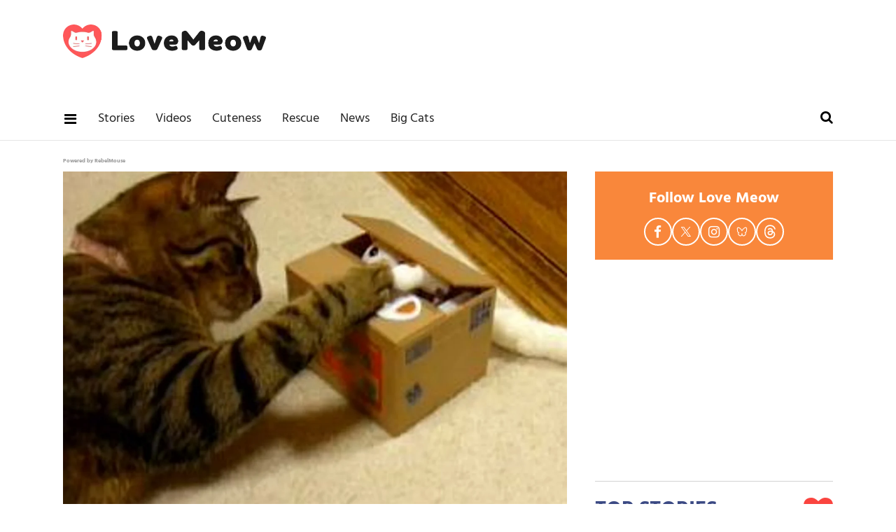

--- FILE ---
content_type: text/html; charset=utf-8
request_url: https://www.lovemeow.com/cat-meets-cat-toy-bank-1608034295.html
body_size: 33662
content:
<!DOCTYPE html><!-- Powered by RebelMouse. https://www.rebelmouse.com --><html lang="en"><head prefix="og: https://ogp.me/ns# article: https://ogp.me/ns/article#"><script type="application/ld+json">{"@context":"https://schema.org","@type":"VideoObject","contentUrl":"https://www.youtube.com/watch?v=C5u0HwayKIM","description":"Video","name":"Cat Meets 'Cat' Toy Bank","thumbnailUrl":["https://www.lovemeow.com/media-library/image.jpg?id=4144678&amp;width=210","https://www.lovemeow.com/media-library/image.jpg?id=4144678&amp;width=980"],"uploadDate":"2010-06-07T02:57:52Z","url":"https://www.youtube.com/watch?v=C5u0HwayKIM"}</script><script type="application/ld+json">{"@context":"https://schema.org","@type":"NewsArticle","author":{"@type":"Person","description":"Animal News Writer Amy is a U.S.-based writer and long-time animal welfare advocate with over a decade of experience covering cat rescue news, foster journeys, and adoption success stories. Her reporting is grounded in hands-on experience within shelter systems and a deep understanding of the challenges faced by rescue organizations. With strong ties to the rescue community, Amy brings visibility to underreported stories, highlighting the dedication of volunteers and the incredible resilience of the animals they work to save. She has personally fostered around 40 cats and kittens and remains actively involved in supporting local shelters. You can follow Amy on X (formerly Twitter) @amybojocat or email amy@lovemeow.com. Highlights 10+ years writing about cat rescue, fostering, and adoption Firsthand experience in fostering and shelter support Known for covering real-world, community-based rescue efforts Advocate for ethical storytelling in animal welfare Education B.A. in Economics, University of Illinois Urbana-Champaign","identifier":"14035290","image":{"@type":"ImageObject","url":"https://www.lovemeow.com/media-library/eyJhbGciOiJIUzI1NiIsInR5cCI6IkpXVCJ9.eyJpbWFnZSI6Imh0dHBzOi8vYXNzZXRzLnJibC5tcy80MjIwMzQ0L29yaWdpbi5qcGciLCJleHBpcmVzX2F0IjoxODI2NTcyODQ5fQ.Ojiw80gAdOZQL4A1iPmkB7xPR8BQxkMzluc_DGNv5c8/image.jpg?width=210"},"name":"Amy Bojo","url":"https://www.lovemeow.com/u/amy"},"dateModified":"2016-02-18T00:13:46Z","datePublished":"2010-06-07T02:57:52Z","description":"Cats love boxes. It's a rule. Someone came up with an ingenious idea to design a \"cat\" bank that looks like a cat hiding in a box. When you press the button on top, a kitty will stick out its head and paw to grab your coin.\n\nWhat would happen if a real cat meets the toy cat? Click play to find out :...","headline":"Cat Meets 'Cat' Toy Bank","image":[{"@type":"ImageObject","height":1200,"url":"https://www.lovemeow.com/media-library/image.jpg?id=4144678&width=1200&height=1200&coordinates=13%2C0%2C13%2C0","width":1200},{"@type":"ImageObject","height":700,"url":"https://www.lovemeow.com/media-library/image.jpg?id=4144678&width=1245&height=700&coordinates=0%2C52%2C0%2C53","width":1245},{"@type":"ImageObject","height":1500,"url":"https://www.lovemeow.com/media-library/image.jpg?id=4144678&width=2000&height=1500&coordinates=0%2C24%2C0%2C25","width":2000}],"keywords":["funny cat vid","cute cat video","cat bank","cat money box","news article"],"mainEntityOfPage":{"@id":"https://www.lovemeow.com/cat-meets-cat-toy-bank-1608034295.html","@type":"WebPage"},"publisher":{"@type":"Organization","logo":{"@type":"ImageObject","url":"https://www.lovemeow.com/media-library/eyJhbGciOiJIUzI1NiIsInR5cCI6IkpXVCJ9.eyJpbWFnZSI6Imh0dHBzOi8vYXNzZXRzLnJibC5tcy8yNTg1MzA2Mi9vcmlnaW4ucG5nIiwiZXhwaXJlc19hdCI6MTc5NDE2NzY5MH0.VYg0gTV4SvUCKLo2sDd9qwNuDp2lwiiv2DXnGo7jCOc/image.png?width=210"},"name":"Love Meow"},"thumbnailUrl":"https://www.lovemeow.com/media-library/image.jpg?id=4144678&width=1200&height=600&coordinates=0%2C62%2C0%2C62","url":"https://www.lovemeow.com/cat-meets-cat-toy-bank-1608034295.html"}</script><style>article, aside, details, figcaption, figure, footer, header, hgroup, nav, section{display:block;}html{-webkit-text-size-adjust:100%;-ms-text-size-adjust:100%;}body{margin:0;}body, button, input, select, textarea{;}::-moz-selection{background:#145a7c;color:#fff;text-shadow:none;}::selection{background:#145a7c;color:#fff;text-shadow:none;}:focus{outline:5px auto #2684b1;}a:hover, a:active{outline:0;}q:before, q:after{content:"";content:none;}small{font-size:85%;}ul, ol{margin:1em 0;padding:0 0 0 40px;}nav ul, nav ol{list-style:none;list-style-image:none;margin:0;padding:0;}img{border:0;-ms-interpolation-mode:bicubic;vertical-align:middle;}svg:not(:root){overflow:hidden;}form{margin:0;}label{cursor:pointer;}button, input{line-height:normal;}button, input[type="button"], input[type="reset"], input[type="submit"]{cursor:pointer;-webkit-appearance:button;}input[type="search"]::-webkit-search-decoration{-webkit-appearance:none;}button::-moz-focus-inner, input::-moz-focus-inner{border:0;padding:0;}input:invalid, textarea:invalid{background-color:#fccfcc;}.visuallyhidden.focusable:active, .visuallyhidden.focusable:focus{clip:auto;height:auto;margin:0;overflow:visible;position:static;width:auto;}.clearfix:before, .clearfix:after{content:"";display:table;}.clearfix:after{clear:both;}.clearfix{zoom:1;}html{font-size:10px;font-family:Hind, serif;line-height:1.3;color:#000;font-weight:normal;}body, button, input, select, textarea{font-family:Hind, serif;color:#000;}.col, body{font-size:1.6rem;line-height:1.3;}a{color:#479ad2;text-decoration:none;}a:hover{color:#1f1f1f;text-decoration:none;}.with-primary-color:hover{color:#1f1f1f;}.js-tab, .js-keep-reading, .js-toggle{cursor:pointer;}button:focus, input[type="text"], input[type="email"]{outline:0;}audio, canvas, iframe, img, svg, video{vertical-align:middle;max-width:100%;}.main{background-color:#fff;position:relative;overflow:hidden;}.article-module__controls-placeholder{position:absolute;}.display-block{display:block;}.cover-all{position:absolute;width:100%;height:100%;}.fa{font-family:FontAwesome, fontawesome-mini !important;}.fa.fa-instagram{font-size:1.15em;}.fa-googleplus:before{content:"";}.post-partial, .overflow-visible{overflow:visible !important;}.js-scroll-trigger{display:block;width:100%;}.color-inherit:hover, .color-inherit{color:inherit;}.h1, .h2{margin:0;padding:0;font-size:1em;font-weight:normal;}.lazyload-placeholder{display:none;position:absolute;text-align:center;background:#0000001a;top:0;bottom:0;left:0;right:0;}.runner-spinner{position:absolute;top:0;bottom:0;left:0;right:0;margin:auto;width:50px;}.runner-spinner:before{content:"";display:block;padding-top:100%;}.content{margin-left:auto;margin-right:auto;max-width:1100px;width:90%;}.ad-tag{text-align:center;}.ad-tag__inner{display:inline-block;}.content .ad-tag{margin-left:-5%;margin-right:-5%;}@media (min-width: 768px){.content .ad-tag{margin-left:auto;margin-right:auto;}}.no-mb:not(:last-child){margin-bottom:0;}.sm-mt-0:not(:empty):before, .sm-mt-1:not(:empty):before, .sm-mt-2:not(:empty):before, .sm-mb-0:not(:empty):after, .sm-mb-1:not(:empty):after, .sm-mb-2:not(:empty):after, .md-mt-0:not(:empty):before, .md-mt-1:not(:empty):before, .md-mt-2:not(:empty):before, .md-mb-0:not(:empty):after, .md-mb-1:not(:empty):after, .md-mb-2:not(:empty):after, .lg-mt-0:not(:empty):before, .lg-mt-1:not(:empty):before, .lg-mt-2:not(:empty):before, .lg-mb-0:not(:empty):after, .lg-mb-1:not(:empty):after, .lg-mb-2:not(:empty):after{content:"";display:block;overflow:hidden;}.sm-mt-0:not(:empty):before{margin-bottom:0;}.sm-mt-1:not(:empty):before{margin-bottom:-10px;}.sm-mt-1 > *{margin-top:10px;}.sm-mt-2:not(:empty):before{margin-bottom:-20px;}.sm-mb-0:not(:empty):after{margin-top:0;}.sm-mb-1:not(:empty):after{margin-top:-10px;}.sm-mb-1 > *{margin-bottom:10px;}.sm-mb-2:not(:empty):after{margin-top:-20px;}.sm-mb-2 > *{margin-bottom:20px;}@media (min-width: 768px){.md-mt-0:not(:empty):before{margin-bottom:0;}}@media (min-width: 768px){.md-mt-1:not(:empty):before{margin-bottom:-10px;}}@media (min-width: 768px){.md-mt-2:not(:empty):before{margin-bottom:-20px;}}@media (min-width: 768px){.md-mb-0:not(:empty):after{margin-top:0;}}@media (min-width: 768px){.md-mb-1:not(:empty):after{margin-top:-10px;}}@media (min-width: 768px){.md-mb-2:not(:empty):after{margin-top:-20px;}}@media (min-width: 1024px){.lg-mt-0:not(:empty):before{margin-bottom:0;}}@media (min-width: 1024px){.lg-mt-1:not(:empty):before{margin-bottom:-10px;}}@media (min-width: 1024px){.lg-mt-2:not(:empty):before{margin-bottom:-20px;}}@media (min-width: 1024px){.lg-mb-0:not(:empty):after{margin-top:0;}}@media (min-width: 1024px){.lg-mb-1:not(:empty):after{margin-top:-10px;}}@media (min-width: 1024px){.lg-mb-2:not(:empty):after{margin-top:-20px;}}.mb-2 > *{margin-bottom:20px;}.mb-2 > :last-child{margin-bottom:0;}.v-sep > *{margin-bottom:20px;}@media (min-width: 768px){.v-sep > *{margin-bottom:40px;}}.v-sep > :last-child{margin-bottom:0;}@media only screen and (min-width: 768px){.hide-tablet-and-desktop{display:none !important;}}@media only screen and (min-width: 1024px){.hide-desktop{display:none !important;}}.row.px10{margin-left:-10px;margin-right:-10px;}.row.px10 > .col{padding-left:10px;padding-right:10px;}.row.px20{margin-left:-20px;margin-right:-20px;}.row.px20 > .col{padding-left:20px;padding-right:20px;}.row{margin-left:auto;margin-right:auto;overflow:hidden;}.row:after{content:"";display:table;clear:both;}.row:not(:empty){margin-bottom:-20px;}.col{margin-bottom:20px;}@media (min-width: 768px){.col{margin-bottom:40px;}}@media (min-width: 768px){.row:not(:empty){margin-bottom:-40px;}}.row .col{float:left;box-sizing:border-box;}.row .col.s12{width:100%;}@media only screen and (min-width: 768px){.row .col.m12{width:100%;}}@media only screen and (min-width: 1024px){.row .col.l4{width:33.3333%;}}@media only screen and (min-width: 1024px){.row .col.l8{width:66.6667%;}}@media only screen and (min-width: 1024px){.row .col.l12{width:100%;}}.widget{position:relative;box-sizing:border-box;}.widget:hover .widget__headline a{color:#1f1f1f;}.widget__headline{font-family:Source Sans Pro, sans-serif;color:#000;cursor:pointer;}.widget__headline-text{font-family:inherit;color:inherit;word-break:break-word;}.image, .widget__image{background-position:center;background-repeat:no-repeat;background-size:cover;display:block;z-index:0;}.widget__product-buy-btn:hover{color:#fff;}.rebellt-item.parallax.has-description:before, .rebellt-item.parallax.has-description:after{content:"";display:block;padding-bottom:100%;}.rebellt-item.parallax.has-description.is--mobile:before, .rebellt-item.parallax.has-description.is--mobile:after{padding-bottom:90vh;}.rebellt-ecommerce--btn:hover{color:#fff;}.rebelbar.skin-simple{height:50px;line-height:50px;color:#000;font-size:1.2rem;border-left:none;border-right:none;background-color:#fff;}.rebelbar.skin-simple .rebelbar__inner{position:relative;height:100%;margin:0 auto;padding:0 20px;max-width:1300px;}.rebelbar--fake.skin-simple{position:relative;border-color:#fff;}.rebelbar--fixed.skin-simple{position:absolute;width:100%;z-index:3;}.rebelbar.skin-simple .rebelbar__menu-toggle{position:relative;cursor:pointer;float:left;text-align:center;font-size:0;width:50px;margin-left:-15px;height:100%;color:#000;}.rebelbar.skin-simple i{vertical-align:middle;display:inline-block;font-size:20px;}.rebelbar.skin-simple .rebelbar__menu-toggle:hover{color:#1f1f1f;}.rebelbar.skin-simple .rebelbar__section-links{display:none;padding:0 100px 0 40px;overflow:hidden;height:100%;}.rebelbar.skin-simple .rebelbar__section-list{margin:0 -15px;height:100%;}.rebelbar.skin-simple .rebelbar__section-links li{display:inline-block;padding:0 15px;text-align:left;}.rebelbar.skin-simple .rebelbar__section-link{display:block;text-decoration:none;}.rebelbar.skin-simple .rebelbar__section-link:hover{color:#1f1f1f;}.rebelbar.skin-simple .rebelbar__sharebar.sharebar{display:none;}.rebelbar.skin-simple .rebelbar__more-sections-button{cursor:pointer;visibility:hidden;}.rebelbar.skin-simple #rebelbar__more-sections{visibility:hidden;position:fixed;line-height:70px;left:0;width:100%;background-color:#1f1f1f;}@media only screen and (min-width: 768px){.rebelbar.skin-simple .rebelbar__menu-toggle{margin-right:15px;}}@media only screen and (min-width: 768px){.rebelbar.skin-simple{height:100px;line-height:100px;font-weight:700;}}@media only screen and (min-width: 768px){.rebelbar.skin-simple .rebelbar__inner{padding:0 40px;}}@media only screen and (min-width: 768px){.rebelbar.skin-simple .rebelbar__sharebar.sharebar{float:left;margin-top:20px;margin-bottom:20px;padding-left:40px;}}@media (min-width: 960px){.rebelbar.skin-simple .rebelbar__section-links{display:block;}}.menu-global{display:none;width:100%;position:fixed;z-index:3;color:#fff;background-color:#1a1a1a;height:100%;font-size:1.8rem;overflow-y:auto;overflow-x:hidden;line-height:1.6em;}@media (min-width: 768px){.menu-global{display:block;max-width:320px;top:0;-webkit-transform:translate(-320px);transform:translate(-320px);transform:translate3d(-320px, 0, 0);}}@media (min-width: 768px){.menu-global, .all-content-wrapper{transition:transform .2s cubic-bezier(.2, .3, .25, .9);}}.menu-overlay{position:fixed;top:-100%;left:0;height:0;width:100%;cursor:pointer;visibility:hidden;opacity:0;transition:opacity .2s;}.rm-embed-container.rm-embed-tiktok blockquote > section:before{content:"";display:block;width:100%;height:300px;border-radius:8px;}.logo__image, .image-element__img, .rm-lazyloadable-image{max-width:100%;height:auto;}.logo__image, .image-element__img{width:auto;}.sharebar{margin:0 -4px;padding:0;font-size:0;line-height:0;}.sharebar a{color:#fff;}.sharebar a:hover{text-decoration:none;color:#fff;}.sharebar .share, .sharebar .share-plus{display:inline-block;margin:0 4px;font-size:14px;font-weight:400;padding:0 10px;width:20px;min-width:20px;height:40px;line-height:38px;text-align:center;vertical-align:middle;border-radius:2px;}.sharebar .share-plus i, .sharebar .share i{display:inline-block;vertical-align:middle;}.sharebar .hide-button{display:none;}.sharebar.enable-panel .hide-button{display:inline-block;}.sharebar.enable-panel .share-plus{display:none;}.sharebar.with-first-button-caption:not(.enable-panel) .share:first-child{width:68px;}.sharebar.with-first-button-caption:not(.enable-panel) .share:first-child:after{content:"Share";padding-left:5px;vertical-align:middle;}.sharebar--fixed{display:none;position:fixed;bottom:0;z-index:1;text-align:center;width:100%;left:0;margin:20px auto;}.share-media-panel-pinit_share:hover{opacity:.9;}@media (min-width: 768px){.sharebar .share-plus .fa, .sharebar .share .fa{font-size:22px;}}@media (min-width: 768px){.sharebar .share, .sharebar .share-plus{padding:0 15px;width:30px;min-width:30px;height:60px;line-height:60px;margin:0 4px;font-size:16px;}}@media (min-width: 768px){.sharebar.with-first-button-caption:not(.enable-panel) .share:first-child{width:180px;}}@media (min-width: 768px){.sharebar.with-first-button-caption:not(.enable-panel) .share:first-child:after{content:"Share this story";padding-left:10px;vertical-align:middle;text-transform:uppercase;}}.action-btn:hover{color:#1f1f1f;border:2px solid #1f1f1f;border-color:#1f1f1f;}.search-form{position:absolute;top:0;right:20px;z-index:1;}.search-form__text-input{display:none;height:42px;font-size:1.3rem;background-color:#f4f4f4;border:none;color:#8f8f8f;text-indent:10px;padding:0;width:220px;position:absolute;right:-10px;top:0;bottom:0;margin:auto;}.search-form .search-form__submit{display:none;position:relative;border:none;bottom:2px;background-color:#0000;}.search-form__text-input:focus, .search-form__submit:focus{border:0;-webkit-box-shadow:none;-moz-box-shadow:none;box-shadow:none;outline:0;}.search-form__open{vertical-align:middle;bottom:2px;display:inline-block;position:relative;color:#000;font-size:1.9rem;}@media (min-width: 768px){.search-form{right:40px;}}.social-links__link:hover{color:#fff;}.article__body{font-family:Source Sans Pro, sans-serif;}.article__splash-custom{position:relative;}.tags{color:#479ad2;margin:0 -5px;}.tags__item{margin:5px;display:inline-block;}.tags .tags__item{line-height:1;}.shortcode-media .media-caption, .shortcode-media .media-photo-credit{display:block;}@media (min-width: 768px){.tags{margin:0 -10px;}}@media (min-width: 768px){.tags__item{margin:10px;}}.subscription-widget .social-links__link:hover{color:#1f1f1f;border-color:#1f1f1f;background:none;}.newsletter-element__form{text-align:center;position:relative;max-width:500px;margin-left:auto;margin-right:auto;}.newsletter-element__submit, .newsletter-element__input{border:0;padding:10px;font-size:1.6rem;font-weight:500;height:40px;line-height:20px;margin:0;}.newsletter-element__submit{background:#3c4a84;color:#fff;position:absolute;top:0;right:0;}.newsletter-element__submit:hover{opacity:.9;}.newsletter-element__input{background:#f4f4f4;width:100%;color:#8f8f8f;padding-right:96px;box-sizing:border-box;}.social-tab-i .share-fb:after, .social-tab-i .share-tw:after{content:none;}.social-tab-i .icons-share.fb:before{content:"";}.social-tab-i .icons-share.tw:before{content:"";}.social-tab-i .icons-share.pt:before{content:"";}.social-tab-i .icons-share.tl:before{content:"";}.social-tab-i .icons-share.em:before{content:"";}.social-tab-i .icons-share.sprite-shares-close:before{content:"";}.social-tab-i .icons-share.sprite-shares-share:before{content:"";}@media only screen and (min-width: 769px){.share-tab-img:hover .social-tab-i{display:block;}}.accesibility-hidden{border:0;clip:rect(1px 1px 1px 1px);clip:rect(1px, 1px, 1px, 1px);height:1px;margin:-1px;overflow:hidden;padding:0;position:absolute;width:1px;background:#000;color:#fff;}.posts-custom .posts-wrapper:after{content:"";display:block;margin-bottom:-20px;}.posts-custom .widget{margin-bottom:20px;width:100%;}.posts-custom .widget__headline, .posts-custom .social-date{display:block;}.posts-custom[data-attr-layout_headline] .widget{vertical-align:top;}.posts-custom .posts-wrapper{margin-left:0;margin-right:0;font-size:0;line-height:0;}.posts-custom .widget{display:inline-block;}.posts-custom article{margin:0;box-sizing:border-box;font-size:1.6rem;line-height:1.3;}.posts-custom[data-attr-layout_columns="2"] article, .posts-custom[data-attr-layout_columns="3"] article, .posts-custom[data-attr-layout_columns="4"] article{margin:0 10px;}.posts-custom[data-attr-layout_columns="2"] .posts-wrapper, .posts-custom[data-attr-layout_columns="3"] .posts-wrapper, .posts-custom[data-attr-layout_columns="4"] .posts-wrapper{margin-left:-10px;margin-right:-10px;}@media (min-width: 768px){.posts-custom[data-attr-layout_columns="2"] .widget{width:50%;}}.posts-custom .widget__headline{font-size:1em;font-weight:700;word-wrap:break-word;}.posts-custom .widget__section{;}.posts-custom .widget__head{position:relative;}.posts-custom .widget__head .widget__body{position:absolute;padding:5%;bottom:0;left:0;box-sizing:border-box;width:100%;background:#0006;background:linear-gradient(#0000 5%, #00000080);}.posts-custom .main-author__avatar, .posts-custom .social-author__avatar{float:left;border-radius:50%;margin-right:8px;height:30px;width:30px;min-width:30px;overflow:hidden;position:relative;}.posts-custom .main-author__name, .posts-custom .social-author__name{color:#1f1f1f;font-size:1.4rem;font-weight:700;line-height:1.3;display:inline;overflow:hidden;text-overflow:ellipsis;white-space:nowrap;position:relative;}.posts-custom .main-author__name:hover, .posts-custom .social-author__name:hover, .posts-custom .main-author__social-name:hover, .posts-custom .social-author__social-name:hover{color:#1f1f1f;}.posts-custom[data-attr-layout_carousel] .posts-wrapper:after{margin-bottom:0 !important;}.posts-custom .slick-arrow:before{position:absolute;left:0;right:0;width:13px;bottom:0;top:0;margin:auto;height:16px;}.posts-custom .slick-arrow:hover{background:#1f1f1f;opacity:1;}.posts-custom .slick-dots .slick-active button, .posts-custom .slick-dots button:hover{background:#1f1f1f;}.posts-custom{font-family:Source Sans Pro, sans-serif;}.posts-custom a{word-wrap:break-word;}.posts-custom .widget__shares .share:hover{color:#fff;}.post-splash-custom, .post-splash-custom .widget__head{position:relative;}.post-splash-custom .headline{font-size:2rem;font-weight:700;position:relative;}@media (min-width: 768px){.post-splash-custom .headline{font-size:3.6rem;}}.post-splash-custom .widget__shares .share:hover{color:#fff;}.post-authors{font-size:1.1em;line-height:1;padding-bottom:20px;margin-bottom:20px;color:#9a9a9a;border-bottom:1px solid #d2d2d2;}.post-authors__name, .post-authors__date{display:inline-block;vertical-align:middle;}.post-authors__name{font-weight:600;}.post-authors__date{margin-left:7px;}.post-authors__fb-like{;}.post-authors__fb-like[fb-xfbml-state="rendered"]:before{content:"Like us on Facebook";line-height:20px;display:inline-block;vertical-align:middle;margin-right:15px;}.post-authors__list{list-style:none;display:inline-block;vertical-align:middle;margin:0;padding:0;}.post-pager__btn:hover{background:#1f1f1f;color:#fff;}.post-pager__btn:hover .fa{padding:0 5px;}.widget__head .rm-lazyloadable-image{width:100%;}.crop-3x2{padding-bottom:66.6666%;}.crop-3x1{padding-bottom:33.3333%;}.crop-1x1{padding-bottom:100%;}.share-plus{background-color:#afafaf;}.share-plus:hover{background-color:#aaa;}.share-facebook, .share-fb{background-color:#1777f2;}.share-facebook:hover, .share-fb:hover{background-color:#318bff;}.share-twitter, .share-tw{background-color:#50abf1;}.share-twitter:hover, .share-tw:hover{background-color:#00a8e5;}.share-apple:hover{background-color:#333;}.share-linkedin:hover{background:#006da8;}.share-pinterest{background-color:#ce1e1f;}.share-pinterest:hover{background:#bb2020;}.share-googleplus:hover{background-color:#c73c26;}.share-reddit{background-color:#ff4300;}.share-email{background-color:#5e7286;}.share-email:hover{background:#48596b;}.share-tumblr{background-color:#2c4762;}.share-tumblr:hover{background-color:#243c53;}.share-sms:hover{background-color:#fd7e14;}.share-instagram:hover{background-color:#4b88b9;}.share-youtube:hover{background-color:#ea2524;}.share-linkedin:hover{background-color:#005d8e;}.share-slack:hover{background-color:#0077b5;}.share-openid:hover{background-color:#e6881c;}:root{--primary-color:#479ad2;--secondary-color:#3c4a84;--white-color:#fff;--black-color:#000;--divider-color:#d2d2d2;--red-color:#fa443f;--newsletter-color:#3c4a84;--ad-border-color:#e6e6e6;--primary-text-color:#000;--secondary-text-color:#f9873b;--tertiary-text-color:#9a9a9a;--quaternary-color:#1f1f1f;--section-text-color:#222;--link-secondary-color:#328cca;--tags-text-color:#9d9d9d;--primary-line-height:1.3;--primary-font-family:Hind, serif;--secondary-font-family:Source Sans Pro, sans-serif;--primary-text-size:20px;--links-hover-style:underline;--cta-background-color:var(--primary-color);--cta-font-color:var(--secondary-color);--headline-font-color:var(--primary-text-color);--module-headline-font-color:var(--primary-text-color);}.posts-custom .widget__section{text-size-adjust:100%;display:block;position:absolute;margin-top:10px;inset:auto auto 0 0;background-color:var(--secondary-color);padding:7px 8px 5px;color:var(--white-color);font-weight:600;font-size:12px;line-height:1;font-family:var(--secondary-font-family);text-transform:uppercase;}p:not(:last-child){margin:0 0 1em;}p:last-child{margin:0;}body{color:var(--primary-text-color);font-size:var(--primary-text-size);line-height:var(--primary-line-height);font-family:var(--primary-font-family);}h1{margin:0;padding:0;}h2{margin-inline:0;margin-block:.83em;unicode-bidi:isolate;}.menu-global .main-menu-item a{color:var(--white-color);}.menu-global .main-menu-item:not(.section):hover > a, .menu-global .main-menu-item:not(.section):hover > div > a{background-color:#0000;color:var(--secondary-text-color);}.rebelbar.rebelbar--fixed{border-bottom:1px solid var(--ad-border-color);height:60px;line-height:60px;}.rebelbar__section-links{display:none !important;}.topbar-row{margin-bottom:0;}.topbar-row .row{margin-bottom:-10px;}.leadeboard-wrapper{margin:0 auto;}.topnav-custom{display:none;}.site-logo{width:200px;height:33px;float:left;}#poweredby_rebelmouse_link{display:inline-block;position:absolute;inset:15px 10px auto auto;color:#999;font-size:8px;}.rebelbar.skin-simple .rebelbar__section-link{font-family:var(--primary-font-family);color:var(--section-text-color);font-weight:500;font-size:18px;}@media screen and (min-width: 768px){.topbar-row{margin-bottom:-40px;}}@media screen and (min-width: 768px){.topbar-row .row{margin-bottom:-40px;}}@media screen and (min-width: 768px){.rebelbar.skin-simple{height:60px;line-height:60px;font-weight:700;}}@media screen and (min-width: 768px){.rebelbar.skin-simple .rebelbar__inner{max-width:1100px;}}@media screen and (min-width: 768px){#poweredby_rebelmouse_link{inset:25px 30px auto auto;}}@media screen and (min-width: 1024px){.rebelbar__section-links{display:block !important;}}@media screen and (min-width: 1024px){.rebelbar.skin-simple .rebelbar__section-links{padding-left:0;}}@media screen and (min-width: 1024px){.leadeboard-wrapper{height:140px;padding:15px 0;}}@media screen and (min-width: 1024px){.topnav-custom{display:flex;justify-content:space-between;box-sizing:border-box;margin:0 auto;max-width:1100px;overflow:auto;}}@media screen and (min-width: 1024px){.topnav-custom .site-logo{margin-top:20px;float:none;}}@media (min-width: 1050px){.topnav-custom .site-logo{width:290px;height:50px;}}.sidebar-trending .ee-ul li a:hover{color:var(--primary-color);text-decoration:none;}.sidebar-trending .ee-ul li:not(:first-child) a:before{position:relative;top:-2px;padding:0 5px 0 7px;content:"•";font-size:13px;}.black-big-headline, .blue-big-headline, .big-headline{margin-top:0;margin-bottom:25px;color:var(--secondary-color);font-weight:800;font-size:30px;text-transform:uppercase;display:flex;justify-content:space-between;align-items:center;}.headline-divider{margin:0;border-top:1px solid var(--divider-color);padding-bottom:20px;}.big-headline i{vertical-align:middle;color:var(--red-color);font-size:42px;}.follow-module{padding:20px 10px;background-color:var(--secondary-text-color);}.follow-module__title{color:var(--white-color);font-size:22px;font-weight:bold;line-height:38px;text-align:center;margin:0 0 8px;}.follow-module__links{margin:0;padding:0;list-style-type:none;display:flex;justify-content:center;gap:16px;}.follow-module__links .follow-module__link{display:flex;align-items:center;justify-content:center;width:36px;height:36px;border:solid 2px var(--white-color);border-radius:50%;color:var(--white-color);}.follow-module__links .fa{font-size:19px;}.follow-module__links .fa:hover{color:var(--white-color);}.follow-module__links .share-icon-bluesky{width:16.615px;height:13.846px;}.follow-module__links .share-icon-threads{width:18px;height:19.385px;}.follow-module__links .share-icon-twitter{width:16.615px;height:16.989px;}.posts-top-stories .widget__headline{font-size:18px;font-weight:600;}.posts-top-stories .widget__section{padding:2px 8px;font-size:13px;font-weight:600;display:inline-block;position:static;text-transform:unset;}.post-news .widget .widget__headline-text{font-size:18px;color:var(--quaternary-color);font-weight:700;}.post-news .social-author__name, .post-news .social-author__name:hover{line-height:30px;color:var(--secondary-text-color);text-decoration:none;}.love__posts .widget__headline-text{color:var(--quaternary-color);font-size:18px;}.love__posts .widget__section{position:absolute;inset:auto auto 0 0;background-color:var(--secondary-color);padding:7px 8px 5px;color:var(--white-color);font-weight:600;font-size:12px;line-height:1;text-transform:uppercase;}@media (min-width: 764px){.love__posts .widget__headline-text{font-size:24px;}}:is(.search-page .search-widget) :is(.search-widget__input, .search-form__text-input){padding:0 0 0 50px;box-sizing:border-box;width:100%;display:block;line-height:2em;}:is(.search-page .search-widget) :is(.search-widget__submit, .search-form__submit){position:absolute;inset:0 auto auto 0;font-size:2em;line-height:1;}.post-authors__fb-like{float:right;width:237px;height:28px;overflow:hidden;}.post-authors__fb-like[fb-xfbml-state="rendered"]:before{margin-bottom:6px;}.shortcode-media :is(.share-tab-img, img.rm-shortcode){width:100%;}.post-article .post-authors__name{color:var(--secondary-text-color);}.post-article .body{font-size:20px;line-height:1.6;}.post-article .body a{color:var(--primary-color);}.post-article :is(.from-your-site__item, .from-your-site__link){color:var(--link-secondary-color);font-size:18px;}.post-article .tags .tags__item{color:var(--tags-text-color);font-size:18px;}.newsletter-post-page{background:var(--secondary-color);padding:30px 20px;}.newsletter-post-page .text-element{padding-bottom:20px;color:var(--white-color);font-weight:100;font-size:22px;line-height:25px;text-align:center;}.newsletter-post-page .newsletter-element__submit{background-color:var(--secondary-text-color);border-radius:2px;color:var(--white-color);padding:0;width:140px;}.newsletter-post-page .newsletter-element__input{border-radius:2px;box-sizing:border-box;padding-right:96px;}.related-stories .text-element{border-bottom:1px solid var(--divider-color);margin:0 0 40px;padding:25px 0;color:var(--secondary-color);font-size:30px;text-transform:uppercase;font-weight:700;}@media (min-width: 768px){.newsletter-post-page{padding:30px 0 40px;}}@media (min-width: 768px){.newsletter-post-page .text-element{font-size:24px;line-height:40px;}}.footer{background-color:var(--section-text-color);margin-bottom:0;text-align:center;padding:50px 0 60px;}.footer-container{width:100%;margin:0 auto;text-align:center;}.footer-container p{color:var(--white-color);margin-bottom:0;margin-top:16px;font-size:16px;}.footer-menu__link{font-size:18px;color:var(--white-color);display:block;margin-bottom:15px;}@media (min-width: 768px){.footer{padding:30px 0;}}@media (min-width: 768px){.footer-menu__link{margin:0 15px;display:inline-block;}}.ad-placeholder{text-align:center;}.ad-placeholder.ad-placeholder--top{display:none;}.ad-placeholder-inner{position:relative;z-index:0;margin:0 auto;height:100%;}@media (min-width: 768px){.ad-placeholder.ad-placeholder--top{display:block;}}@media (min-width: 768px){.ad-placeholder.ad-placeholder--top .ad-placeholder-inner{width:728px;height:90px;}}@media (min-width: 768px){.ad-placeholder-inner:before, .ad-placeholder-inner:after{position:absolute;width:100%;height:100%;}}@media (min-width: 768px){.ad-placeholder-inner:before{inset:-1px auto auto -1px;border:1px solid var(--secondary-text-color);}}@media (min-width: 768px){.ad-placeholder-inner:after{inset:5px auto auto -5px;z-index:-1;background-image:url("/static/img/whitelabel/lovemeow/ad-bg.gif");}}.custom-post-shares .share-fb.show-copy:after{content:"Share";color:#fff;font:14px / 38px var(--primary-font-family);text-transform:uppercase;white-space:nowrap;}.social-tab-buttons .custom-post-shares .share-fb:after{display:none;}.share-pseudo-flipboard:before, .share-pseudo-flipboard:after, .share-pseudo-flipboard__square{content:"";display:block;position:absolute;top:0;left:0;background:#fff;}.share-pseudo-flipboard:before{width:35%;height:100%;}.share-pseudo-flipboard:after{width:100%;height:35%;}@media (min-width: 768px){.custom-post-shares .share-fb.show-copy:after{content:"Share this story";}}@media (min-width: 1024px){#sTop_Bar_0_0_8_0_0_3_1_0_0{display:block;}}#sTop_Bar_0_0_8_0_0_3_1_0_3{margin:10px 0;}#sTop_Bar_0_0_8_0_0_3_1_0_3 a{line-height:38px;height:40px;}.sharebar .share, .sharebar .share-plus{box-sizing:content-box;border:none;color:#fff;}@media (min-width: 1024px){#sPost_Default_Layout_0_0_6_0_0_2.row-wrapper{margin-top:45px;}}@media (min-width: 768px) and (max-width: 1023px){#sPost_Default_Layout_0_0_6_0_0_2.row-wrapper{margin-top:45px;}}#sPost_Default_Layout_0_0_6_0_0_2_0_1{overflow:hidden !important;}.fb-promo{position:fixed;inset:auto 10px 10px auto;z-index:11;margin-bottom:0;height:0;min-height:0;max-height:0;overflow:hidden;}.fb-promo-wrp{background:#000000e6;padding:10px;width:270px;}.fb-promo h3{margin:0 0 5px;color:#fff;font-size:18px;}.fb-promo .close-promo{position:absolute;inset:5px 10px auto auto;z-index:1;color:#767676;font-size:30px;line-height:1;}.fb-promo .close-promo:hover{text-decoration:none;}#sPost_Default_Layout_0_0_6_0_0_2_0_14{background:#3c4a84;padding:30px 0 40px;}.shortcode-media .share-tab-img, .shortcode-media img.rm-shortcode{width:100%;}.post-authors__fb-like[fb-xfbml-state="rendered"]:before{content:"Like us on Facebook";}a.footer-menu__link:hover{color:#fff !important;}</style><meta charset="utf-8"/><script type="text/javascript" class="rm-i-script">window._rmInpZillaSafeSelectorList=[".rm-stats-tracked",".from-your-site__link","p","H1.h1.headline",".logo__anchor",".share-popup",".share"]</script><meta name="robots" content="max-image-preview:large"/><link rel="preload" imagesrcset="https://www.lovemeow.com/media-library/image.jpg?id=4144678&width=1200&height=800&quality=85&coordinates=0%2C37%2C0%2C37 3x, https://www.lovemeow.com/media-library/image.jpg?id=4144678&width=1200&height=800&quality=85&coordinates=0%2C37%2C0%2C37 2x, https://www.lovemeow.com/media-library/image.jpg?id=4144678&width=1200&height=800&quality=85&coordinates=0%2C37%2C0%2C37 1x" as="image" fetchpriority="high"/><link rel="canonical" href="https://www.lovemeow.com/cat-meets-cat-toy-bank-1608034295.html"/><meta property="fb:app_id" content="957910690988685"/><meta name="twitter:site" content="@LoveMeowdotcom"/><meta name="twitter:site:id" content="46544197"/><meta property="og:type" content="article"/><meta property="og:url" content="https://www.lovemeow.com/cat-meets-cat-toy-bank-1608034295.html"/><meta property="og:site_name" content="Love Meow"/><meta property="og:image" content="https://www.lovemeow.com/media-library/image.jpg?id=4144678&width=1200&height=600&coordinates=0%2C62%2C0%2C62"/><meta property="og:image:width" content="1200"/><meta property="og:image:height" content="600"/><meta property="og:title" content="Cat Meets &#39;Cat&#39; Toy Bank"/><meta property="og:description" content="Cats love boxes. It&#39;s a rule. Someone came up with an ingenious idea to design a &quot;cat&quot; bank that looks like a cat hiding in a box. When you press the button on top, a kitty will stick out its head and paw to grab your coin.

What would happen if a real cat meets the toy cat? Click play to find out :..."/><meta name="description" content="Cats love boxes. It&#39;s a rule. Someone came up with an ingenious idea to design a &quot;cat&quot; bank that looks like a cat hiding in a box. When you press the button on top, a kitty will stick out its head and paw to grab your coin. What would happen if a real cat meets the toy cat? Click play to find out :..."/><meta name="keywords" content="funny cat vid, cute cat video, cat bank, cat money box, news article"/><meta property="article:publisher" content="105789098196"/><meta name="referrer" content="always"/><meta name="twitter:card" content="summary_large_image"/><meta name="twitter:image" content="https://www.lovemeow.com/media-library/image.jpg?id=4144678&width=1200&height=600&coordinates=0%2C62%2C0%2C62"/><link rel="preconnect" href="https://assets.rebelmouse.io/" crossorigin="anonymous"/><link rel="preconnect" href="https://user-stats.rbl.ms/" crossorigin="anonymous"/><link rel="preconnect" href="https://pages-stats.rbl.ms/" crossorigin="anonymous"/><!--link rel="preload" href="https://static.rbl.ms/static/fonts/fontawesome/fontawesome-mini.woff" as="font" type="font/woff2" crossorigin--><script type="text/javascript" class="rm-i-script">navigator.userAgent.includes("Chrome")&&function(e,t,n,r,i,o,a,u,c,s,p,l,f,v,d){var m,h,g,y,E=["click","contextmenu","dblclick","gotpointercapture","keydown","keypress","keyup","lostpointercapture","mousedown","mouseup","pointercancel","pointerdown","pointerenter","pointerleave","pointerover","pointerup","touchcancel","touchend","touchstart"],w=["scroll","wheel","mousemove","pointermove","touchmove"],P=new c,I=new c,L=new c,T="_rmStopped",S="rmInpZillaSafe",k="_rmImmediatelyStopped",_=e.setTimeout,b=e.clearTimeout,A=a.prototype,B=s&&"scheduling"in s&&"isInputPending"in s.scheduling;function C(e){return e&&e.canceled?Promise.resolve():(t=(e||{}).space||0,new Promise((function(e){t>0?_(e,0):d(e)}))).then((function(){if(B&&s.scheduling.isInputPending({includeContinuous:!0}))return C(e)}));var t}function Z(e){return e&&(e instanceof n||"function"==typeof e)}function x(e){return e&&"handleEvent"in e}function H(e){return"dataset"in e&&e.dataset.inpZillaSkip}function M(e,t,n,r,i,o){if(!(n[k]||r===u&&n[T]&&t!==n.target)){var a,c={get:(a={target:i,currentTarget:o},function(e,t,n){if(t in a)return a[t];var r=p.get(e,t);return Z(r)?function(){return p.apply(r,e,arguments)}:r}),set:p.set},s=new Proxy(n,c);try{x(e)?e.handleEvent.call(e,s):e.call(t,s)}catch(e){v(e)}}}function O(e){return function(t){var n=this,r=t.eventPhase,i=t.currentTarget,o=t.target;if(H(n))M(e,n,t,r,o,i);else{var a={canceled:!1,space:50};L.has(e)&&(L.get(e).canceled=!0),L.set(e,a),C(a).then((function(){a.canceled||(L.delete(e),M(e,n,t,r,o,i))}))}}}function j(e){return f.length>0&&e instanceof r&&e.dataset}function q(e){var t=!!f.some((function(t){return e.closest(t)}));e.dataset[S]=t?1:0}function F(e){return!!j(e)&&(S in e.dataset||q(e),1==e.dataset[S])}function G(e,t){var n=function(e,t){return!function(e,t){return!function(e){return e&&e.passive}(t)&&function(e){var t=e;return x(e)&&(t=e.handleEvent),!!(t&&t.length>0)}(e)}(e,t)}(e,t);return function(t){var r=this,i=t.eventPhase,o=t.currentTarget,u=t.target,c=t.timeStamp,s=new a("rm").timeStamp-c;function p(){M(e,r,t,i,u,o)}var l=!t.cancelable,f=!H(r),v=s>=20||n||l||function(e){return F(e.target)||F(e.currentTarget)}(t);f&&v?C().then(p):p()}}function N(e,t,n,r){if(!e.has(t)){var i=n(t,r);e.set(t,i)}return e.get(t)}function R(e){E.forEach((function(t){var n="on"+t;Object.defineProperty(e,n,{set:function(e){var n=this,r="__rmInpOn"+t;n[r]&&n.removeEventListener(t,n[r],{passive:!0}),n[r]=e,n.addEventListener(t,e,{passive:!0})}})}))}function U(e,t){return function(){this[e]=!0,t.apply(this,arguments)}}function z(){return!0}e.addEventListener("pointerup",z,{passive:!0}),e.addEventListener("pointerdown",z,{passive:!0}),(m=i.prototype).addEventListener=(h=m.addEventListener,function(t,n,r){var i=this||e;j(i)&&q(i);var o=n;n&&(o=w.includes(t)?N(I,n,O,r):N(P,n,G,r));var a=l.from(arguments);return a[1]=o,h.apply(i,a)}),m.removeEventListener=function(t){return function(n,r){var i,o=this||e,a=r;r&&(w.includes(n)&&I.has(r)?i=I:P.has(r)&&(i=P),i&&(a=i.get(r),i.delete(r)));var u=l.from(arguments);return u[1]=a,t.apply(o,u)}}(m.removeEventListener),R(e),R(t),R(o.prototype),g=A.stopPropagation,y=A.stopImmediatePropagation,A.stopPropagation=U(T,g),A.stopImmediatePropagation=U(k,y),function(){var t=new c;function n(e){return t.has(e)&&t.set(e,!0),b(e)}e.setTimeout=function(n,r){var i=this,o=l.from(arguments).splice(2);if(!Z(n))return _.apply(e,arguments);function a(){t.get(u)||n.apply(i,o),t.delete(u)}var u=_((function(){C().then(a).catch(v)}),r);return t.set(u,!1),u},e.setInterval=function(e,n){var r=this,i=l.from(arguments).splice(2);function o(){t.get(c)||e.apply(r,i)}function a(){return _(u,n)}function u(){t.get(c)?t.delete(c):C().then(o).catch(v).finally(a)}var c=a();return t.set(c,!1),c},e.clearInterval=n,e.clearTimeout=n}()}(window,document,Function,Element,EventTarget,HTMLElement,Event,Event.BUBBLING_PHASE,Map,navigator,Reflect,Array,window._rmInpZillaSafeSelectorList||[],console.error,requestIdleCallback);</script><script class="rm-i-script">window.REBELMOUSE_BOOTSTRAP_DATA={"isUserLoggedIn":false,"site":{"id":13020845,"isCommunitySite":false},"runner":{"id":13020845},"post":{"id":1608034295,"sections":[0,802232],"shareUrl":"https%3A%2F%2Fwww.lovemeow.com%2Fcat-meets-cat-toy-bank-1608034295.html","status":0,"tags":["funny cat vid","cute cat video","cat bank","cat money box","news article"]},"path":"/cat-meets-cat-toy-bank-1608034295.html","pathParams":{"slug":"cat-meets-cat-toy-bank","id":"1608034295"},"resourceId":"pp_1608034295","fbId":"957910690988685","fbAppVersion":"v2.5","clientGaId":"","messageBusUri":"wss://messages.rebelmouse.io","section":{"id":null},"tag":{"slug":null,"isSection":false},"fullBootstrapUrl":"/res/bootstrap/data.js?site_id=13020845\u0026resource_id=pp_1608034295\u0026path_params=%7B%22slug%22%3A%22cat-meets-cat-toy-bank%22%2C%22id%22%3A%221608034295%22%7D\u0026override_device=desktop\u0026post_id=1608034295","whitelabel_menu":{},"useRiver":false,"engine":{"recaptchaSiteKey":null,"lazyLoadShortcodeImages":true,"backButtonGoToPage":true,"changeParticleUrlScroll":true,"countKeepReadingAsPageview":true,"defaultVideoPlayer":"","theoPlayerLibraryLocation":"","trackPageViewOnParticleUrlScroll":true,"webVitalsSampleRate":100,"overrideDevicePixelRatio":null,"image_quality_level":85,"sendEventsToCurrentDomain":false,"enableLoggedOutUserTracking":false,"useSmartLinks2":true}}</script><script class="rm-i-script">window.REBELMOUSE_BASE_ASSETS_URL="https://www.lovemeow.com/static/dist/social-ux/";window.REBELMOUSE_BASE_SSL_DOMAIN="https://www.lovemeow.com";window.REBELMOUSE_TASKS_QUEUE=[];window.REBELMOUSE_LOW_TASKS_QUEUE=[];window.REBELMOUSE_LOWEST_TASKS_QUEUE=[];window.REBELMOUSE_ACTIVE_TASKS_QUEUE=[];window.REBELMOUSE_STDLIB={};window.RM_OVERRIDES={};window.RM_AD_LOADER=[]</script><script src="https://www.lovemeow.com/static/dist/social-ux/main.36c3749fa49db81ecd4f.bundle.mjs" class="rm-i-script" type="module" async="async" data-js-app="true" data-src-host="https://www.lovemeow.com" data-src-file="main.mjs"></script><script src="https://www.lovemeow.com/static/dist/social-ux/main.d0b30db35abc6251a38d.bundle.js" class="rm-i-script" nomodule="nomodule" defer="defer" data-js-app="true" data-src-host="https://www.lovemeow.com" data-src-file="main.js"></script><script src="https://www.lovemeow.com/static/dist/social-ux/runtime.5f2854bedb02943ff2a5.bundle.mjs" class="rm-i-script" type="module" async="async" data-js-app="true" data-src-host="https://www.lovemeow.com" data-src-file="runtime.mjs"></script><script src="https://www.lovemeow.com/static/dist/social-ux/runtime.5fe7c9a46d72403f8fd3.bundle.js" class="rm-i-script" nomodule="nomodule" defer="defer" data-js-app="true" data-src-host="https://www.lovemeow.com" data-src-file="runtime.js"></script><!-- we collected enough need to fix it first before turn in back on--><!--script src="//cdn.ravenjs.com/3.16.0/raven.min.js" crossorigin="anonymous"></script--><!--script type="text/javascript">
        Raven.config('https://6b64f5cc8af542cbb920e0238864390a@sentry.io/147999').install();
    </script--><link rel="manifest" href="/manifest.json"/><meta name="theme-color" content="#647187"/><script class="rm-i-script">if('serviceWorker' in navigator){window.addEventListener('load',function(){navigator.serviceWorker.register('/sw.js').then(function(a){console.log('ServiceWorker registration successful with scope: ',a.scope)},function(a){console.log('ServiceWorker registration failed: ',a)})})}else{console.log('ServiceWorker not enabled')}</script><script class="rm-i-script">var googletag=googletag||{};googletag.cmd=googletag.cmd||[]</script><meta http-equiv="X-UA-Compatible" content="IE=edge"/><link rel="alternate" type="application/rss+xml" title="Love Meow" href="/feeds/videos.rss"/><meta name="viewport" content="width=device-width,initial-scale=1,minimum-scale=1.0"/><!-- TODO: move the default value from here --><title>Cat Meets 'Cat' Toy Bank - Love Meow</title><script class="rm-i-script">window.REBELMOUSE_LOW_TASKS_QUEUE.push(function(){window.REBELMOUSE_STDLIB.loadExternalStylesheet("/static/css-build/roar/runner/social-ux-non-critical.css?v=rmxassets2a81ec462ecf66316d7fc7a753d0e690",function(){document.body.classList.add("rm-non-critical-loaded")})})</script><script class="rm-i-script">var __RUNNER_PUBLIC__={root:'#runner-root',events:{PAGE_VIEW:'page_view.url_change.listicle_switch_page',URL_CHANGE_PAGE_VIEW:'page_view.url_change',LISTICLE_CHANGE_PAGE_VIEW:'page_view.listicle_switch_page'}}</script><script class="rm-i-script">window.__rebelmouseJsBaseUrl="/static/js-build/";window.__rebelmousePrimaryColor="#479ad2"</script><link rel="apple-touch-icon" href="https://assets.rebelmouse.io/eyJhbGciOiJIUzI1NiIsInR5cCI6IkpXVCJ9.eyJpbWFnZSI6Imh0dHBzOi8vYXNzZXRzLnJibC5tcy85ODEwOTE4LzIwMDB4LnBuZyIsImV4cGlyZXNfYXQiOjE4MTM4NDA4NjZ9.8Od9_yTf3sgiGGLA4auSvj1kdGpKtqceasGStFLAuAw/img.png?width=192&height=192" sizes="192x192"/><link rel="icon" type="image/png" href="https://assets.rebelmouse.io/eyJhbGciOiJIUzI1NiIsInR5cCI6IkpXVCJ9.eyJpbWFnZSI6Imh0dHBzOi8vYXNzZXRzLnJibC5tcy85ODEwOTE4LzIwMDB4LnBuZyIsImV4cGlyZXNfYXQiOjE4MTM4NDA4NjZ9.8Od9_yTf3sgiGGLA4auSvj1kdGpKtqceasGStFLAuAw/img.png?width=48&height=48" sizes="48x48"/><link rel="preconnect" href="https://fonts.gstatic.com/" crossorigin="crossorigin"/><link rel="preload" href="https://fonts.googleapis.com/css?family=Hind:300,400,700&display=swap" as="&#115;tyle"/><link rel="stylesheet" href="https://fonts.googleapis.com/css?family=Hind:300,400,700&display=swap"/><meta property="article:published_time" content="2010-06-07T02:57:52+00:00"/><meta property="article:modified_time" content="2016-02-18T00:13:46+00:00"/><meta property="article:author" content="https://www.facebook.com/105789098196"/><script type="application/json" data-abtest-name="check" data-abtest-value="sd"></script><script type="application/json" data-abtest-name="lm" data-abtest-value="video"></script><script type="application/json" data-abtest-name="LMW" data-abtest-value="110"></script><script type="application/json" data-abtest-name="LMW" data-abtest-value="4"></script><script type="application/json" data-abtest-name="LMW" data-abtest-value="103"></script><script type="application/json" data-abtest-name="LMW" data-abtest-value="5"></script><script type="application/json" data-abtest-name="LMW" data-abtest-value="53"></script><script type="application/json" data-abtest-name="INP" data-abtest-value="1"></script><script type="application/json" data-abtest-name="LMW" data-abtest-value="75"></script><script type="application/json" data-abtest-name="LMW" data-abtest-value="110"></script><script type="application/json" data-abtest-name="LMW" data-abtest-value="110b"></script><script type="application/json" data-abtest-name="v" data-abtest-value="share"></script><script type="application/json" data-abtest-name="fix" data-abtest-value="profile"></script><script type="application/json" data-abtest-name="LMW" data-abtest-value="111"></script><script type="application/json" data-abtest-name="LMW" data-abtest-value="110"></script><script type="application/json" data-abtest-name="homepage" data-abtest-value="h1"></script><script type="application/json" data-abtest-name="LMW" data-abtest-value="110old"></script><script type="application/json" data-abtest-name="LMW" data-abtest-value="110"></script><script type="application/json" data-abtest-name="homepage" data-abtest-value="h1"></script><script type="application/json" data-abtest-name="LMW" data-abtest-value="81"></script><script type="application/json" data-abtest-name="test" data-abtest-value="1"></script><meta http-equiv="Content-Security-Policy" content="upgrade-insecure-requests;block-all-mixed-content"/><meta name="google-site-verification" content="FOEakPTypdX0JGupybjFt6GT_zj1S23XTaeyrSQWK90"/><!--Custom CSS--><script type="application/json" data-abtest-name="LMW" data-abtest-value="inp"></script><script type="application/json" data-abtest-name="test" data-abtest-value="1"></script><script type="application/json" data-abtest-name="ws" data-abtest-value="22253"></script><script type="application/json" data-abtest-name="LMW" data-abtest-value="110"></script><script type="application/json" data-abtest-name="LMW" data-abtest-value="inp"></script><script type="application/json" data-abtest-name="LMW" data-abtest-value="111"></script><script class="rm-i-script">(function(){var a='rebelmouse_abtests=';a+='; Max-Age=0';document.cookie=a+ '; Path=/; SameSite=None; Secure'})()</script><!--[if IE]>
        <script type="text/javascript" src="/static/js-build/libs/html5shiv/html5shiv.js"></script>
    <![endif]--></head><body class="logged-out-user section-videos"><script>window.REBELMOUSE_LOWEST_TASKS_QUEUE.push(function(){window.REBELMOUSE_STDLIB.loadExternalStylesheet("/assets/css/non-critical/06492E0C8025F7294153DE4A489A673F", function(){})})</script><div id="fb-root"></div><div id="runner-root"></div><div id="curtain" class="curtain"></div><nav class="menu-global"><div class="main-menu-wrapper"><div class="menu-global__search-form hide-tablet-and-desktop"><form action="/search/"><button type="submit" class="menu-global__submit fa fa-search" value="" aria-label="Submit"></button><input name="q" class="menu-global__text-input" type="text" placeholder="Search..." aria-label="Search"/></form></div><div class="divider hide-tablet-and-desktop"></div><ul class="sections-list"><li class="main-menu-item sections-list__item sections-list__item--home"><a href="/" aria-label="Link to Home">Home</a></li><li class="main-menu-item sections-list__item sections-list__item--stories"><a href="https://www.lovemeow.com/stories/" aria-label="Link to Stories">Stories</a></li><li class="main-menu-item sections-list__item sections-list__item--videos"><a href="https://www.lovemeow.com/videos/" aria-label="Link to Videos">Videos</a></li><li class="main-menu-item sections-list__item sections-list__item--cuteness"><a href="https://www.lovemeow.com/cuteness/" aria-label="Link to Cuteness">Cuteness</a></li><li class="main-menu-item sections-list__item sections-list__item--rescue"><a href="https://www.lovemeow.com/rescue/" aria-label="Link to Rescue">Rescue</a></li><li class="main-menu-item sections-list__item sections-list__item--news"><a href="https://www.lovemeow.com/news/" aria-label="Link to News">News</a></li><li class="main-menu-item sections-list__item sections-list__item--big-cats"><a href="https://www.lovemeow.com/big-cats/" aria-label="Link to Big Cats">Big Cats</a></li></ul><div class="divider"></div><ul id="main-menu" class="main-menu"></ul></div></nav><div class="all-content-wrapper"><div class="main v-sep"><div class="menu-overlay js-toggle" data-target="body" data-share-status-id="menu-toggle" data-toggle-class="menu-opened"></div><div id="sTop_Bar_0_0_8_0_0_3" class="topbar-row row-wrapper clearfix  no-mb"><div class="row px20"><div id="sTop_Bar_0_0_8_0_0_3_0" class="leadeboard-wrapper col sm-mb-2 md-mb-4 s12 m12 l12"><div class="topnav-custom" id="sTop_Bar_0_0_8_0_0_3_0_0_0"><!-- User Code --><a class="display-block image-element site-logo" href="/" target="_self"><img class="image-element__img" alt="LoveMeow Logo" width="290" height="50" src="https://www.lovemeow.com/media-library/2000x.png?id=9956383&width=578&height=96"/></a><!-- End User Code --><!-- User Code --><div class="ad-placeholder ad-placeholder--top"><div class="ad-placeholder-inner"><!-- /Top_Bar_Desktop_Leaderboard --><div id="AdThriveHeaderAd"></div></div></div><!-- End User Code --></div></div><div id="sTop_Bar_0_0_8_0_0_3_1" class=" col sm-mb-2 md-mb-4 s12 m12 l12"><span class="js-scroll-trigger no-mb" data-target="body" data-triggers="render-rebelbar" data-toggle-class="with-fixed-header"></span><div class="topbar-wrapper" id="sTop_Bar_0_0_8_0_0_3_1_0"><div class="rebelbar rebelbar--fixed skin-simple"><div class="rebelbar__inner"><div class="rebelbar__menu-toggle js-toggle" data-share-status-id="menu-toggle" data-target="body" data-toggle-class="menu-opened" id="sTop_Bar_0_0_8_0_0_3_1_0_0"><i class="fa fa-bars"></i></div><!-- User Code --><a class="display-block image-element site-logo hide-desktop" href="/" target="_self"><img class="image-element__img" alt="LoveMeow Logo" width="200" height="33" src="https://www.lovemeow.com/media-library/2000x.png?id=9956383&width=290&height=50"/></a><!-- End User Code --><nav class="rebelbar__section-links" id="sTop_Bar_0_0_8_0_0_3_1_0_2"><ul class="rebelbar__section-list js-overflow-box" data-listeners="on:render-rebelbar--on on:render-rebelbar--off" data-target="#rebelbar__more-sections"><li><a class="rebelbar__section-link" href="https://www.lovemeow.com/stories/">Stories</a></li><li><a class="rebelbar__section-link" href="https://www.lovemeow.com/videos/">Videos</a></li><li><a class="rebelbar__section-link" href="https://www.lovemeow.com/cuteness/">Cuteness</a></li><li><a class="rebelbar__section-link" href="https://www.lovemeow.com/rescue/">Rescue</a></li><li><a class="rebelbar__section-link" href="https://www.lovemeow.com/news/">News</a></li><li><a class="rebelbar__section-link" href="https://www.lovemeow.com/big-cats/">Big Cats</a></li><li data-priority="-100"><a class="js-toggle rebelbar__more-sections-button rebelbar__section-link" data-target="#rebelbar__more-sections" data-toggle-class="opened">...</a></li></ul><ul id="rebelbar__more-sections"></ul></nav><div class="rebelbar__sharebar share-placeholder sharebar share-panel post-partial" data-avoid-render="1" id="sTop_Bar_0_0_8_0_0_3_1_0_3"><!-- FACEBOOK --><button data-href="https://www.facebook.com/sharer/sharer.php?u=https%3A%2F%2Fwww.lovemeow.com%2Fcat-meets-cat-toy-bank-1608034295.html%3Fxrs%3DRebelMouse_fb%26ts%3D1455754426" data-track-share="Facebook" class="share share-popup share-fb" aria-label="Share on Facebook"><i aria-hidden="true" class="icons-share fb fa fa-facebook"></i></button><!-- TWITTER --><button data-href="https://twitter.com/intent/tweet?url=https://www.lovemeow.com/cat-meets-cat-toy-bank-1608034295.html&text=Cat%20Meets%20%27Cat%27%20Toy%20Bank&" target="_blank" data-track-share="Twitter" class="share share-popup share-tw" "="&quot;" aria-label=" Share on Twitter"><i aria-hidden="true" class="icons-share tw fa fa-twitter"></i></button><!-- PINTEREST --><button data-href="https://pinterest.com/pin/create/button/?url=https%3A%2F%2Fwww.lovemeow.com%2Fcat-meets-cat-toy-bank-1608034295.html&media=https%3A//www.lovemeow.com/media-library/eyJhbGciOiJIUzI1NiIsInR5cCI6IkpXVCJ9.eyJpbWFnZSI6Imh0dHBzOi8vYXNzZXRzLnJibC5tcy80MTQ0Njc4L29yaWdpbi5qcGciLCJleHBpcmVzX2F0IjoxNzgxMTE2NDMyfQ.CIX5T1xqLmomAxZ_AsfpVXbZNhJR46g8p4XlFJmpPAs/image.jpg%3Fwidth%3D600&description=Cat%20Meets%20%27Cat%27%20Toy%20Bank" data-track-share="Pinterest" class="share share-pinterest share-popup" aria-label="Save to Pinterest"><i aria-hidden="true" class="icons-share pt fa fa-pinterest"></i></button><!-- EMAIL --><a href="mailto:?subject=Cat%20Meets%20%27Cat%27%20Toy%20Bank&body=https://www.lovemeow.com/cat-meets-cat-toy-bank-1608034295.html" target="_blank" data-track-share="Email" class="share share-popup share-email" rel="noopener noreferrer" aria-label="Share via Email"><i aria-hidden="true" class="icons-share em fa fa-envelope"></i></a><button class="share-plus js-toggle share" data-target=".share-panel" data-scope="closest" data-toggle-class="enable-panel" rel="noopener noreferrer" aria-label="Separator"><i aria-hidden="true" class="fa fa-plus"></i></button><span class="hide-button"><!-- TUMBLR --><button data-href="https://www.tumblr.com/share/link?url=https%3A%2F%2Fwww.lovemeow.com%2Fcat-meets-cat-toy-bank-1608034295.html&name=Cat%20Meets%20%27Cat%27%20Toy%20Bank" data-track-share="Tumblr" class="share share-popup share-tumblr" aria-label="Share on Tumblr"><i aria-hidden="true" class="icons-share tl fa fa-tumblr"></i></button></span><span class="hide-button"></span><span class="hide-button"><!-- REDDIT --><button data-href="https://www.reddit.com/submit?url=https://www.lovemeow.com/cat-meets-cat-toy-bank-1608034295.html" data-track-share="Reddit" class="share share-popup share-reddit" aria-label="Share on Reddit"><i aria-hidden="true" class="icons-share rd fa fa-reddit-alien"></i></button></span><span class="hide-button"><!-- SMS --></span></div><div class="search-form hide-mobile" id="sTop_Bar_0_0_8_0_0_3_1_0_4"><form action="/search/"><input name="q" class="search-form__text-input" type="text" placeholder="Search"/><button type="submit" class="search-form__submit fa fa-search" value="" aria-label="Search"></button><a href="javascript:;" class="search-form__open fa fa-search js-toggle" data-target=".search-form" data-scope="closest" data-toggle-class="show-search"></a></form></div><!-- User Code --><div class="text-element" id="poweredby_rebelmouse_link"><a href="https://www.rebelmouse.com/most-secure-cms?utm_source=LoveMeow&utm_campaign=PoweredByRebelMouse" class="color-inherit" target="_blank" name="Best CMS" title="Best CMS">
    Powered by RebelMouse
  </a></div><!-- End User Code --></div></div><div class="rebelbar rebelbar--fake skin-simple js-scroll-trigger" data-target="body" data-toggle-class="with-small-header"></div></div></div></div></div><div id="sPost_Default_Layout_0_0_6_0_0_2" class=" row-wrapper clearfix  content"><div class="row px20"><div id="sPost_Default_Layout_0_0_6_0_0_2_0" class="post-article col sm-mb-2 md-mb-4 s12 m12 l8"><div id="sPost_Default_Layout_0_0_6_0_0_2_0_1" class="post-partial article__splash-custom"><div class="post-splash-custom clearfix" data-attr-id="sPost_Default_Layout_0_0_6_0_0_2_0_1" data-attr-layout_quality="5" data-attr-use_tag_image_for_lead_media="true" data-attr-format="splash-custom" data-attr-layout_headline="bottom" data-attr-data-rm-device-crops="true" data-attr-layout_mobile_image_crop="2x1" data-attr-layout_tablet_image_crop="3x2" data-attr-layout_desktop_image_crop="3x2" data-attr-layout_all_image_crop="3x2" data-attr-all_element_order="headline" data-attr-data-rm-ecomerce="true" data-attr-header_template="jinja/post/custom-css.html"><div class="article-module__controls-placeholder"></div><article elid="1608034295" data-frozen-sections="[]" class="clearfix image-article sm-mb-1 quality-HD post-1608034295"><div class="row px10"><div class="rm-col-center col sm-mb-1" style="width:100.0%;"><div class="widget__head"><picture><source srcset="https://www.lovemeow.com/media-library/image.jpg?id=4144678&width=1200&height=800&quality=85&coordinates=0%2C37%2C0%2C37 3x, https://www.lovemeow.com/media-library/image.jpg?id=4144678&width=1200&height=800&quality=85&coordinates=0%2C37%2C0%2C37 2x, https://www.lovemeow.com/media-library/image.jpg?id=4144678&width=1200&height=800&quality=85&coordinates=0%2C37%2C0%2C37 1x"/><img fetchpriority="high" role="img" alt="Cat Meets &#39;Cat&#39; Toy Bank" aria-label="Cat Meets &#39;Cat&#39; Toy Bank" src="https://www.lovemeow.com/media-library/image.jpg?id=4144678&width=1200&height=800&quality=85&coordinates=0%2C37%2C0%2C37" style="object-fit: cover;" class="rm-lazyloadable-image rm-hero-media" width="1200" height="800"/></picture></div><div class="widget__body clearfix sm-mt-1"><div class="headline-container"><h1 class="headline h1" data-type="text">
        Cat Meets &#39;Cat&#39; Toy Bank
    </h1></div></div></div></div><script type="application/json" id="post-context-1608034295" class="post-context post-context-1608034295">
    {"customDimensions": {"1":"Amy Bojo","3":"funny cat vid, cute cat video, cat bank, cat money box, news article","2":"videos","4":"06/07/2010","6":true}, "post": {"id": 1608034295, "providerId": 14, "sections": [0, 802232], "authors": [14035290], "tags": ["funny cat vid", "cute cat video", "cat bank", "cat money box", "news article"], "streams": [], "split_testing": {}} }
</script></article></div></div><div id="sPost_Default_Layout_0_0_6_0_0_2_0_2" class="post-partial article__author"><div class="post-authors clearfix"><div class="post-authors__list"><a href="https://www.lovemeow.com/u/amy" class="post-authors__name">Amy Bojo</a></div><div class="post-authors__date">Jun 07 10 </div><div class="post-authors__fb-like hide-mobile fb-like" data-ga-tracking="click_facebook_top_article" data-href="https://www.lovemeow.com/cat-meets-cat-toy-bank-1608034295.html" data-layout="button" data-action="like" data-show-faces="false" data-share="false" scrolling="no" frameborder="0" allowtransparency="true"></div></div></div><div id="sfacebookpromo_0_0_9_0_0_0" class=" row-wrapper clearfix "><div class="row px20"><div id="sfacebookpromo_0_0_9_0_0_0_0" class=" col sm-mb-2 md-mb-4 s12 m12 l12"><!-- User Code --><div class="render-promo-trigger"></div><div class="fb-promo"><div class="fb-promo-wrp"><a href="#" class="close-promo">×</a><h3>Like Love Meow on Facebook</h3><div class="fb-like" data-ga-tracking="click_facebook_like_corner" data-href="https://www.facebook.com/lovemeowfanpage/" data-layout="standard" data-colorscheme="dark" data-width="270" data-action="like" data-show-faces="true" data-share="false"></div></div></div><!-- End User Code --></div></div></div><div class="hide_floating" id="sPost_Default_Layout_0_0_6_0_0_2_0_4"><div id="sPost_Default_Layout_0_0_6_0_0_2_0_4_0" class="post-partial article__shares"><div class="share-placeholder post-share sharebar with-first-button-caption share-panel" data-avoid-render="1"><!-- FACEBOOK --><button data-href="https://www.facebook.com/sharer/sharer.php?u=https%3A%2F%2Fwww.lovemeow.com%2Fcat-meets-cat-toy-bank-1608034295.html%3Fxrs%3DRebelMouse_fb%26ts%3D1455754426" data-track-share="Facebook" class="share share-popup share-fb" aria-label="Share on Facebook"><i aria-hidden="true" class="icons-share fb fa fa-facebook"></i></button><!-- TWITTER --><button data-href="https://twitter.com/intent/tweet?url=https://www.lovemeow.com/cat-meets-cat-toy-bank-1608034295.html&text=Cat%20Meets%20%27Cat%27%20Toy%20Bank&" target="_blank" data-track-share="Twitter" class="share share-popup share-tw" "="&quot;" aria-label=" Share on Twitter"><i aria-hidden="true" class="icons-share tw fa fa-twitter"></i></button><button class="share-plus js-toggle share" data-target=".share-panel" data-scope="closest" data-toggle-class="enable-panel" rel="noopener noreferrer" aria-label="Separator"><i aria-hidden="true" class="fa fa-plus"></i></button><span class="hide-button"><!-- EMAIL --><a href="mailto:?subject=Cat%20Meets%20%27Cat%27%20Toy%20Bank&body=https://www.lovemeow.com/cat-meets-cat-toy-bank-1608034295.html" target="_blank" data-track-share="Email" class="share share-popup share-email" rel="noopener noreferrer" aria-label="Share via Email"><i aria-hidden="true" class="icons-share em fa fa-envelope"></i></a></span><span class="hide-button"><!-- TUMBLR --><button data-href="https://www.tumblr.com/share/link?url=https%3A%2F%2Fwww.lovemeow.com%2Fcat-meets-cat-toy-bank-1608034295.html&name=Cat%20Meets%20%27Cat%27%20Toy%20Bank" data-track-share="Tumblr" class="share share-popup share-tumblr" aria-label="Share on Tumblr"><i aria-hidden="true" class="icons-share tl fa fa-tumblr"></i></button></span><span class="hide-button"><!-- PINTEREST --><button data-href="https://pinterest.com/pin/create/button/?url=https%3A%2F%2Fwww.lovemeow.com%2Fcat-meets-cat-toy-bank-1608034295.html&media=https%3A//www.lovemeow.com/media-library/eyJhbGciOiJIUzI1NiIsInR5cCI6IkpXVCJ9.eyJpbWFnZSI6Imh0dHBzOi8vYXNzZXRzLnJibC5tcy80MTQ0Njc4L29yaWdpbi5qcGciLCJleHBpcmVzX2F0IjoxNzgxMTE2NDMyfQ.CIX5T1xqLmomAxZ_AsfpVXbZNhJR46g8p4XlFJmpPAs/image.jpg%3Fwidth%3D600&description=Cat%20Meets%20%27Cat%27%20Toy%20Bank" data-track-share="Pinterest" class="share share-pinterest share-popup" aria-label="Save to Pinterest"><i aria-hidden="true" class="icons-share pt fa fa-pinterest"></i></button></span><span class="hide-button"></span><span class="hide-button"><!-- REDDIT --><button data-href="https://www.reddit.com/submit?url=https://www.lovemeow.com/cat-meets-cat-toy-bank-1608034295.html" data-track-share="Reddit" class="share share-popup share-reddit" aria-label="Share on Reddit"><i aria-hidden="true" class="icons-share rd fa fa-reddit-alien"></i></button></span><span class="hide-button"><!-- SMS --></span></div><div class="share-placeholder post-share sharebar sharebar--fixed enable-panel hide-tablet-and-desktop share-panel" data-avoid-render="1"><!-- FACEBOOK --><button data-href="https://www.facebook.com/sharer/sharer.php?u=https%3A%2F%2Fwww.lovemeow.com%2Fcat-meets-cat-toy-bank-1608034295.html%3Fxrs%3DRebelMouse_fb%26ts%3D1455754426" data-track-share="Facebook" class="share share-popup share-fb" aria-label="Share on Facebook"><i aria-hidden="true" class="icons-share fb fa fa-facebook"></i></button><!-- TWITTER --><button data-href="https://twitter.com/intent/tweet?url=https://www.lovemeow.com/cat-meets-cat-toy-bank-1608034295.html&text=Cat%20Meets%20%27Cat%27%20Toy%20Bank&" target="_blank" data-track-share="Twitter" class="share share-popup share-tw" "="&quot;" aria-label=" Share on Twitter"><i aria-hidden="true" class="icons-share tw fa fa-twitter"></i></button><button class="share-plus js-toggle share" data-target=".share-panel" data-scope="closest" data-toggle-class="enable-panel" rel="noopener noreferrer" aria-label="Separator"><i aria-hidden="true" class="fa fa-plus"></i></button><span class="hide-button"><!-- EMAIL --><a href="mailto:?subject=Cat%20Meets%20%27Cat%27%20Toy%20Bank&body=https://www.lovemeow.com/cat-meets-cat-toy-bank-1608034295.html" target="_blank" data-track-share="Email" class="share share-popup share-email" rel="noopener noreferrer" aria-label="Share via Email"><i aria-hidden="true" class="icons-share em fa fa-envelope"></i></a></span><span class="hide-button"><!-- TUMBLR --><button data-href="https://www.tumblr.com/share/link?url=https%3A%2F%2Fwww.lovemeow.com%2Fcat-meets-cat-toy-bank-1608034295.html&name=Cat%20Meets%20%27Cat%27%20Toy%20Bank" data-track-share="Tumblr" class="share share-popup share-tumblr" aria-label="Share on Tumblr"><i aria-hidden="true" class="icons-share tl fa fa-tumblr"></i></button></span><span class="hide-button"><!-- PINTEREST --><button data-href="https://pinterest.com/pin/create/button/?url=https%3A%2F%2Fwww.lovemeow.com%2Fcat-meets-cat-toy-bank-1608034295.html&media=https%3A//www.lovemeow.com/media-library/eyJhbGciOiJIUzI1NiIsInR5cCI6IkpXVCJ9.eyJpbWFnZSI6Imh0dHBzOi8vYXNzZXRzLnJibC5tcy80MTQ0Njc4L29yaWdpbi5qcGciLCJleHBpcmVzX2F0IjoxNzgxMTE2NDMyfQ.CIX5T1xqLmomAxZ_AsfpVXbZNhJR46g8p4XlFJmpPAs/image.jpg%3Fwidth%3D600&description=Cat%20Meets%20%27Cat%27%20Toy%20Bank" data-track-share="Pinterest" class="share share-pinterest share-popup" aria-label="Save to Pinterest"><i aria-hidden="true" class="icons-share pt fa fa-pinterest"></i></button></span><span class="hide-button"></span><span class="hide-button"><!-- REDDIT --><button data-href="https://www.reddit.com/submit?url=https://www.lovemeow.com/cat-meets-cat-toy-bank-1608034295.html" data-track-share="Reddit" class="share share-popup share-reddit" aria-label="Share on Reddit"><i aria-hidden="true" class="icons-share rd fa fa-reddit-alien"></i></button></span><span class="hide-button"><!-- SMS --></span></div></div></div><div id="sPost_Default_Layout_0_0_6_0_0_2_0_6" class="post-partial article__body"><span class="js-scroll-trigger" data-target="body" data-triggers="render-rebelbar" data-toggle-class="with-floating-shares"></span><div id="utm_campaign"></div><div class="body js-expandable clearfix js-listicle-body  css-listicle-body-1608034295" data-headline="Cat Meets &#39;Cat&#39; Toy Bank"><div class="body-description"><p>Cats love boxes. It&#39;s a rule. Someone came up with an ingenious idea to design a <a href="/cool-japanese-robotic-kitty-bank-1607978723.html">&quot;cat&quot; bank that looks like a cat hiding in a box</a>. When you press the button on top, a kitty will stick out its head and paw to grab your coin.
</p><p></p><p>What would happen if a real cat meets the toy cat? Click play to find out :).
</p><p></p><p></p><p class="shortcode-media shortcode-media-youtube"><span style="display:block;position:relative;padding-top:56.25%;" class="rm-shortcode" data-rm-shortcode-id="ada875b60659008fc2c806691db70265"><iframe type="lazy-iframe" data-runner-src="https://www.youtube.com/embed/C5u0HwayKIM?rel=0" width="100%" height="auto" frameborder="0" scrolling="no" style="position:absolute;top:0;left:0;width:100%;height:100%;"></iframe></span></p><p></p><p><!--more--></p><p></p><p></p><p class="shortcode-media shortcode-media-rebelmouse-image"><img id="5c93e" data-rm-shortcode-id="288bd0ee3eb8cf0578a8860ee8373271" data-rm-shortcode-name="rebelmouse-image" class="rm-shortcode rm-lazyloadable-image " lazy-loadable="true" data-runner-src="https://www.lovemeow.com/media-library/image.jpg?id=4144678&width=980"/><small class="image-media media-caption" placeholder="Add Photo Caption..."></small><small class="image-media media-photo-credit" placeholder="Add Photo Credit..."></small></p><p></p></div></div><span class="" data-elid="1608034295" data-post-url="https://www.lovemeow.com/cat-meets-cat-toy-bank-1608034295.html" data-authors="Amy Bojo" data-headline="Cat Meets &#39;Cat&#39; Toy Bank" data-page-title="Cat Meets &#39;Cat&#39; Toy Bank - Love Meow"></span><script type="application/json" id="post-context-1608034295" class="post-context post-context-1608034295">
    {"customDimensions": {"1":"Amy Bojo","3":"funny cat vid, cute cat video, cat bank, cat money box, news article","2":"videos","4":"06/07/2010","6":true}, "post": {"id": 1608034295, "providerId": 14, "sections": [0, 802232], "authors": [14035290], "tags": ["funny cat vid", "cute cat video", "cat bank", "cat money box", "news article"], "streams": [], "split_testing": {}} }
</script></div><div id="sPost_Default_Layout_0_0_6_0_0_2_0_7" class="ad-tag"><span class="ad-tag__inner"><!-- Ad Placement --><div id="AdThriveBelowPostAd"></div><!-- /Ad Placement --></span></div><div id="sPost_Default_Layout_0_0_6_0_0_2_0_8" class="post-partial article__around-the-web"></div><div id="sPost_Default_Layout_0_0_6_0_0_2_0_10_0" class="post-partial article__shares"><div class="share-placeholder post-share sharebar with-first-button-caption share-panel" data-avoid-render="1"><!-- FACEBOOK --><button data-href="https://www.facebook.com/sharer/sharer.php?u=https%3A%2F%2Fwww.lovemeow.com%2Fcat-meets-cat-toy-bank-1608034295.html%3Fxrs%3DRebelMouse_fb%26ts%3D1455754426" data-track-share="Facebook" class="share share-popup share-fb" aria-label="Share on Facebook"><i aria-hidden="true" class="icons-share fb fa fa-facebook"></i></button><!-- TWITTER --><button data-href="https://twitter.com/intent/tweet?url=https://www.lovemeow.com/cat-meets-cat-toy-bank-1608034295.html&text=Cat%20Meets%20%27Cat%27%20Toy%20Bank&" target="_blank" data-track-share="Twitter" class="share share-popup share-tw" "="&quot;" aria-label=" Share on Twitter"><i aria-hidden="true" class="icons-share tw fa fa-twitter"></i></button><button class="share-plus js-toggle share" data-target=".share-panel" data-scope="closest" data-toggle-class="enable-panel" rel="noopener noreferrer" aria-label="Separator"><i aria-hidden="true" class="fa fa-plus"></i></button><span class="hide-button"><!-- EMAIL --><a href="mailto:?subject=Cat%20Meets%20%27Cat%27%20Toy%20Bank&body=https://www.lovemeow.com/cat-meets-cat-toy-bank-1608034295.html" target="_blank" data-track-share="Email" class="share share-popup share-email" rel="noopener noreferrer" aria-label="Share via Email"><i aria-hidden="true" class="icons-share em fa fa-envelope"></i></a></span><span class="hide-button"><!-- TUMBLR --><button data-href="https://www.tumblr.com/share/link?url=https%3A%2F%2Fwww.lovemeow.com%2Fcat-meets-cat-toy-bank-1608034295.html&name=Cat%20Meets%20%27Cat%27%20Toy%20Bank" data-track-share="Tumblr" class="share share-popup share-tumblr" aria-label="Share on Tumblr"><i aria-hidden="true" class="icons-share tl fa fa-tumblr"></i></button></span><span class="hide-button"><!-- PINTEREST --><button data-href="https://pinterest.com/pin/create/button/?url=https%3A%2F%2Fwww.lovemeow.com%2Fcat-meets-cat-toy-bank-1608034295.html&media=https%3A//www.lovemeow.com/media-library/eyJhbGciOiJIUzI1NiIsInR5cCI6IkpXVCJ9.eyJpbWFnZSI6Imh0dHBzOi8vYXNzZXRzLnJibC5tcy80MTQ0Njc4L29yaWdpbi5qcGciLCJleHBpcmVzX2F0IjoxNzgxMTE2NDMyfQ.CIX5T1xqLmomAxZ_AsfpVXbZNhJR46g8p4XlFJmpPAs/image.jpg%3Fwidth%3D600&description=Cat%20Meets%20%27Cat%27%20Toy%20Bank" data-track-share="Pinterest" class="share share-pinterest share-popup" aria-label="Save to Pinterest"><i aria-hidden="true" class="icons-share pt fa fa-pinterest"></i></button></span><span class="hide-button"><!-- REDDIT --><button data-href="https://www.reddit.com/submit?url=https://www.lovemeow.com/cat-meets-cat-toy-bank-1608034295.html" data-track-share="Reddit" class="share share-popup share-reddit" aria-label="Share on Reddit"><i aria-hidden="true" class="icons-share rd fa fa-reddit-alien"></i></button></span><span class="hide-button"><!-- SMS --></span></div><div class="share-placeholder post-share sharebar sharebar--fixed enable-panel hide-tablet-and-desktop share-panel" data-avoid-render="1"><!-- FACEBOOK --><button data-href="https://www.facebook.com/sharer/sharer.php?u=https%3A%2F%2Fwww.lovemeow.com%2Fcat-meets-cat-toy-bank-1608034295.html%3Fxrs%3DRebelMouse_fb%26ts%3D1455754426" data-track-share="Facebook" class="share share-popup share-fb" aria-label="Share on Facebook"><i aria-hidden="true" class="icons-share fb fa fa-facebook"></i></button><!-- TWITTER --><button data-href="https://twitter.com/intent/tweet?url=https://www.lovemeow.com/cat-meets-cat-toy-bank-1608034295.html&text=Cat%20Meets%20%27Cat%27%20Toy%20Bank&" target="_blank" data-track-share="Twitter" class="share share-popup share-tw" "="&quot;" aria-label=" Share on Twitter"><i aria-hidden="true" class="icons-share tw fa fa-twitter"></i></button><button class="share-plus js-toggle share" data-target=".share-panel" data-scope="closest" data-toggle-class="enable-panel" rel="noopener noreferrer" aria-label="Separator"><i aria-hidden="true" class="fa fa-plus"></i></button><span class="hide-button"><!-- EMAIL --><a href="mailto:?subject=Cat%20Meets%20%27Cat%27%20Toy%20Bank&body=https://www.lovemeow.com/cat-meets-cat-toy-bank-1608034295.html" target="_blank" data-track-share="Email" class="share share-popup share-email" rel="noopener noreferrer" aria-label="Share via Email"><i aria-hidden="true" class="icons-share em fa fa-envelope"></i></a></span><span class="hide-button"><!-- TUMBLR --><button data-href="https://www.tumblr.com/share/link?url=https%3A%2F%2Fwww.lovemeow.com%2Fcat-meets-cat-toy-bank-1608034295.html&name=Cat%20Meets%20%27Cat%27%20Toy%20Bank" data-track-share="Tumblr" class="share share-popup share-tumblr" aria-label="Share on Tumblr"><i aria-hidden="true" class="icons-share tl fa fa-tumblr"></i></button></span><span class="hide-button"><!-- PINTEREST --><button data-href="https://pinterest.com/pin/create/button/?url=https%3A%2F%2Fwww.lovemeow.com%2Fcat-meets-cat-toy-bank-1608034295.html&media=https%3A//www.lovemeow.com/media-library/eyJhbGciOiJIUzI1NiIsInR5cCI6IkpXVCJ9.eyJpbWFnZSI6Imh0dHBzOi8vYXNzZXRzLnJibC5tcy80MTQ0Njc4L29yaWdpbi5qcGciLCJleHBpcmVzX2F0IjoxNzgxMTE2NDMyfQ.CIX5T1xqLmomAxZ_AsfpVXbZNhJR46g8p4XlFJmpPAs/image.jpg%3Fwidth%3D600&description=Cat%20Meets%20%27Cat%27%20Toy%20Bank" data-track-share="Pinterest" class="share share-pinterest share-popup" aria-label="Save to Pinterest"><i aria-hidden="true" class="icons-share pt fa fa-pinterest"></i></button></span><span class="hide-button"><!-- REDDIT --><button data-href="https://www.reddit.com/submit?url=https://www.lovemeow.com/cat-meets-cat-toy-bank-1608034295.html" data-track-share="Reddit" class="share share-popup share-reddit" aria-label="Share on Reddit"><i aria-hidden="true" class="icons-share rd fa fa-reddit-alien"></i></button></span><span class="hide-button"><!-- SMS --></span></div></div><div id="sPost_Default_Layout_0_0_6_0_0_2_0_12" class="post-partial article__tags"><div class="tags"><a class="tags__item" href="https://www.lovemeow.com/tag/funny-cat-vid">funny cat vid</a><a class="tags__item" href="https://www.lovemeow.com/tag/cute-cat-video">cute cat video</a><a class="tags__item" href="https://www.lovemeow.com/tag/cat-bank">cat bank</a><a class="tags__item" href="https://www.lovemeow.com/tag/cat-money-box">cat money box</a><a class="tags__item" href="https://www.lovemeow.com/tag/news-article">news article</a></div></div><div class="newsletter-post-page" id="sPost_Default_Layout_0_0_6_0_0_2_0_14"><div class="text-element" id="sPost_Default_Layout_0_0_6_0_0_2_0_14_0">Subscribe to Love Meow Newsletter for more cat stories</div><div class="sm-mb-2" id="sPost_Default_Layout_0_0_6_0_0_2_0_14_1"><div class="newsletter-element__form get-alerts clearfix"><input class="newsletter-element__input" type="email" placeholder="Your E-mail address" id="newsletter-email"/><label for="newsletter-email" class="accesibility-hidden">Your E-mail address</label><button class="newsletter-element__submit">Subscribe</button></div></div></div><div class="related-stories" id="sPost_Default_Layout_0_0_6_0_0_2_0_15"><div class="text-element" id="sPost_Default_Layout_0_0_6_0_0_2_0_15_0">Popular Stories</div></div><div class="mb-2 love__posts" id="sPost_Default_Layout_0_0_6_0_0_2_0_16"><div class="posts-custom posts-custom-section section-holder clearfix" data-block="section_1" data-format="posts-custom" data-source="frontpage" data-source-type="page" data-source-unique="true" data-section-id="0" data-is-reordable="true" data-using-stickers="true" data-has-more="true" data-attr-cache_ttl_in_seconds="43200" data-attr-format="posts-custom" data-attr-posts_id="sPost_Default_Layout_0_0_6_0_0_2_0_16" data-attr-source_unique="true" data-attr-without_current="true" data-attr-layout_quality="6" data-attr-node_id="/root/blocks/block[post_default_layout]/abtests/abtest[1]/row/column[1]/posts[1]-" data-attr-limit="4" data-attr-layout_columns="2" data-attr-layout_all_image_crop="3x2" data-attr-layout_headline="bottom" data-attr-data-rm-device-crops="true" data-attr-layout_mobile_image_crop="2x1" data-attr-layout_tablet_image_crop="3x2" data-attr-layout_desktop_image_crop="3x2" data-attr-layout_section="over" data-attr-all_element_order="section,headline" data-attr-layout_all_headline_tag="h2" data-attr-layout_all_subheadline_tag="h3" data-attr-element_classes="love__posts"><div class="posts-wrapper clearfix"><div class="widget tag-bonded-kittens tag-cuddly-kittens tag-animal-rescue tag-rescued-cats tag-best-friend-cats tag-happily-ever-after-cats" elid="2674854567" data-category="popular"><article elid="2674854567" data-frozen-sections="[]" class="clearfix image-article sm-mb-1 quality-MD post-2674854567"><div class="row px10"><div class="rm-col-center col sm-mb-1" style="width:100.0%;"><div class="widget__head"><a href="https://www.lovemeow.com/cat-brother-greatest-protector-kittens-2674854567.html" aria-label="Cat Has Been His Brother&#39;s Greatest Protector Since They Were Found Together as Kittens"><div class="widget__image crop-3x2" role="img" aria-label="Cat Has Been His Brother&#39;s Greatest Protector Since They Were Found Together as Kittens" data-runner-img-hd="https://www.lovemeow.com/media-library/image.jpg?id=62676408&width=1200&height=800&quality=85&coordinates=0%2C0%2C0%2C0" data-runner-img-md="https://www.lovemeow.com/media-library/image.jpg?id=62676408&width=600&height=400&quality=85&coordinates=0%2C0%2C0%2C0" data-runner-img-sd="https://www.lovemeow.com/media-library/image.jpg?id=62676408&width=600&height=400&quality=85&coordinates=0%2C0%2C0%2C0" data-runner-style="padding-bottom: 66.66666666666666%;" style="padding-bottom: 66.66666666666666%;" data-type="image"><div class="lazyload-placeholder"><div class="runner-spinner"><svg class="runner-spinner-circular" viewbox="25 25 50 50"><circle class="runner-spinner-path" cx="50" cy="50" r="20" fill="none" stroke-width="3" stroke-miterlimit="10"></circle></svg></div></div></div></a><div class="widget__body clearfix sm-mt-1"><span class="widget__section js-load-brick-on-click">popular</span></div></div><div class="widget__body clearfix sm-mt-1"><h2 class="widget__headline h2"><a class="widget__headline-text custom-post-headline" href="https://www.lovemeow.com/cat-brother-greatest-protector-kittens-2674854567.html" aria-label="Cat Has Been His Brother&#39;s Greatest Protector Since They Were Found Together as Kittens" data-type="text">
        Cat Has Been His Brother&#39;s Greatest Protector Since They Were Found Together as Kittens
    </a></h2></div></div></div><script type="application/json" id="post-context-2674854567" class="post-context post-context-2674854567">
    {"customDimensions": {"1":"Amy Bojo","3":"bonded kittens, cuddly kittens, animal rescue, rescued cats, best friend cats, happily ever after cats","2":"popular","4":"01/07/2026","6":true}, "post": {"id": 2674854567, "providerId": 0, "sections": [0, 802272, 802231, 18457048, 802234], "authors": [14035290], "tags": ["bonded kittens", "cuddly kittens", "animal rescue", "rescued cats", "best friend cats", "happily ever after cats"], "streams": [], "split_testing": {}} }
</script></article></div><div class="widget tag-stray-cat tag-different-colored-eyes-cat tag-animal-rescue tag-cat-rescue tag-cuddly-cat tag-happy-tom-cat" elid="2674850585" data-category="popular"><article elid="2674850585" data-frozen-sections="[]" class="clearfix image-article sm-mb-1 quality-MD post-2674850585"><div class="row px10"><div class="rm-col-center col sm-mb-1" style="width:100.0%;"><div class="widget__head"><a href="https://www.lovemeow.com/cat-garden-notices-changes-life-2674850585.html" aria-label="Cat Shows Up in a Garden and Sticks Around Until Kind Person Notices Him and Changes His Life"><div class="widget__image crop-3x2" role="img" aria-label="Cat Shows Up in a Garden and Sticks Around Until Kind Person Notices Him and Changes His Life" data-runner-img-hd="https://www.lovemeow.com/media-library/image.jpg?id=62668130&width=1200&height=800&quality=85&coordinates=0%2C0%2C0%2C0" data-runner-img-md="https://www.lovemeow.com/media-library/image.jpg?id=62668130&width=600&height=400&quality=85&coordinates=0%2C0%2C0%2C0" data-runner-img-sd="https://www.lovemeow.com/media-library/image.jpg?id=62668130&width=600&height=400&quality=85&coordinates=0%2C0%2C0%2C0" data-runner-style="padding-bottom: 66.66666666666666%;" style="padding-bottom: 66.66666666666666%;" data-type="image"><div class="lazyload-placeholder"><div class="runner-spinner"><svg class="runner-spinner-circular" viewbox="25 25 50 50"><circle class="runner-spinner-path" cx="50" cy="50" r="20" fill="none" stroke-width="3" stroke-miterlimit="10"></circle></svg></div></div></div></a><div class="widget__body clearfix sm-mt-1"><span class="widget__section js-load-brick-on-click">popular</span></div></div><div class="widget__body clearfix sm-mt-1"><h2 class="widget__headline h2"><a class="widget__headline-text custom-post-headline" href="https://www.lovemeow.com/cat-garden-notices-changes-life-2674850585.html" aria-label="Cat Shows Up in a Garden and Sticks Around Until Kind Person Notices Him and Changes His Life" data-type="text">
        Cat Shows Up in a Garden and Sticks Around Until Kind Person Notices Him and Changes His Life
    </a></h2></div></div></div><script type="application/json" id="post-context-2674850585" class="post-context post-context-2674850585">
    {"customDimensions": {"1":"Amy Bojo","3":"stray cat, different colored eyes cat, animal rescue, cat rescue, cuddly cat, happy tom cat","2":"popular","4":"01/05/2026","6":true}, "post": {"id": 2674850585, "providerId": 0, "sections": [0, 802272, 802231, 18457048, 802234], "authors": [14035290], "tags": ["stray cat", "different colored eyes cat", "animal rescue", "cat rescue", "cuddly cat", "happy tom cat"], "streams": [], "split_testing": {}} }
</script></article></div><div class="widget tag-stray-cat tag-mother-cat tag-animal-rescue tag-rescued-cats tag-newborn-kittens tag-happy-cats" elid="2674846720" data-category="popular"><article elid="2674846720" data-frozen-sections="[]" class="clearfix image-article sm-mb-1 quality-MD post-2674846720"><div class="row px10"><div class="rm-col-center col sm-mb-1" style="width:100.0%;"><div class="widget__head"><a href="https://www.lovemeow.com/cat-enter-work-office-kittens-2674846720.html" aria-label="Cat Tries to Enter a Work Office, Within 48 Hours, She Has Three Kittens by Her Side"><div class="widget__image crop-3x2" role="img" aria-label="Cat Tries to Enter a Work Office, Within 48 Hours, She Has Three Kittens by Her Side" data-runner-img-hd="https://www.lovemeow.com/media-library/image.jpg?id=62660124&width=1200&height=800&quality=85&coordinates=0%2C0%2C0%2C0" data-runner-img-md="https://www.lovemeow.com/media-library/image.jpg?id=62660124&width=600&height=400&quality=85&coordinates=0%2C0%2C0%2C0" data-runner-img-sd="https://www.lovemeow.com/media-library/image.jpg?id=62660124&width=600&height=400&quality=85&coordinates=0%2C0%2C0%2C0" data-runner-style="padding-bottom: 66.66666666666666%;" style="padding-bottom: 66.66666666666666%;" data-type="image"><div class="lazyload-placeholder"><div class="runner-spinner"><svg class="runner-spinner-circular" viewbox="25 25 50 50"><circle class="runner-spinner-path" cx="50" cy="50" r="20" fill="none" stroke-width="3" stroke-miterlimit="10"></circle></svg></div></div></div></a><div class="widget__body clearfix sm-mt-1"><span class="widget__section js-load-brick-on-click">popular</span></div></div><div class="widget__body clearfix sm-mt-1"><h2 class="widget__headline h2"><a class="widget__headline-text custom-post-headline" href="https://www.lovemeow.com/cat-enter-work-office-kittens-2674846720.html" aria-label="Cat Tries to Enter a Work Office, Within 48 Hours, She Has Three Kittens by Her Side" data-type="text">
        Cat Tries to Enter a Work Office, Within 48 Hours, She Has Three Kittens by Her Side
    </a></h2></div></div></div><script type="application/json" id="post-context-2674846720" class="post-context post-context-2674846720">
    {"customDimensions": {"1":"Amy Bojo","3":"stray cat, mother cat, animal rescue, rescued cats, newborn kittens, happy cats","2":"popular","4":"01/05/2026","6":true}, "post": {"id": 2674846720, "providerId": 0, "sections": [0, 802272, 802231, 18457048, 802234], "authors": [14035290], "tags": ["stray cat", "mother cat", "animal rescue", "rescued cats", "newborn kittens", "happy cats"], "streams": [], "split_testing": {}} }
</script></article></div><div class="widget tag-stray-tabby-kitten tag-street-cats tag-animal-rescue tag-rescued-cats tag-transformation-kitten tag-snuggly-kitten" elid="2674845626" data-category="popular"><article elid="2674845626" data-frozen-sections="[]" class="clearfix image-article sm-mb-1 quality-MD post-2674845626"><div class="row px10"><div class="rm-col-center col sm-mb-1" style="width:100.0%;"><div class="widget__head"><a href="https://www.lovemeow.com/stray-kitten-cold-cats-indoors-2674845626.html" aria-label="They Went to Help a Stray Kitten in the Cold But Found 2 Cats Instead, They Never Gave Up on the Little One"><div class="widget__image crop-3x2" role="img" aria-label="They Went to Help a Stray Kitten in the Cold But Found 2 Cats Instead, They Never Gave Up on the Little One" data-runner-img-hd="https://www.lovemeow.com/media-library/image.jpg?id=62659265&width=1200&height=800&quality=85&coordinates=0%2C0%2C0%2C0" data-runner-img-md="https://www.lovemeow.com/media-library/image.jpg?id=62659265&width=600&height=400&quality=85&coordinates=0%2C0%2C0%2C0" data-runner-img-sd="https://www.lovemeow.com/media-library/image.jpg?id=62659265&width=600&height=400&quality=85&coordinates=0%2C0%2C0%2C0" data-runner-style="padding-bottom: 66.66666666666666%;" style="padding-bottom: 66.66666666666666%;" data-type="image"><div class="lazyload-placeholder"><div class="runner-spinner"><svg class="runner-spinner-circular" viewbox="25 25 50 50"><circle class="runner-spinner-path" cx="50" cy="50" r="20" fill="none" stroke-width="3" stroke-miterlimit="10"></circle></svg></div></div></div></a><div class="widget__body clearfix sm-mt-1"><span class="widget__section js-load-brick-on-click">popular</span></div></div><div class="widget__body clearfix sm-mt-1"><h2 class="widget__headline h2"><a class="widget__headline-text custom-post-headline" href="https://www.lovemeow.com/stray-kitten-cold-cats-indoors-2674845626.html" aria-label="They Went to Help a Stray Kitten in the Cold But Found 2 Cats Instead, They Never Gave Up on the Little One" data-type="text">
        They Went to Help a Stray Kitten in the Cold But Found 2 Cats Instead, They Never Gave Up on the Little One
    </a></h2></div></div></div><script type="application/json" id="post-context-2674845626" class="post-context post-context-2674845626">
    {"customDimensions": {"1":"Amy Bojo","3":"stray tabby kitten, street cats, animal rescue, rescued cats, transformation kitten, snuggly kitten","2":"popular","4":"01/04/2026","6":true}, "post": {"id": 2674845626, "providerId": 0, "sections": [0, 802272, 802231, 18457048, 802234], "authors": [14035290], "tags": ["stray tabby kitten", "street cats", "animal rescue", "rescued cats", "transformation kitten", "snuggly kitten"], "streams": [], "split_testing": {}} }
</script></article></div></div></div></div><div class="related-stories" id="sPost_Default_Layout_0_0_6_0_0_2_0_17"><div class="text-element" id="sPost_Default_Layout_0_0_6_0_0_2_0_17_0">Related Stories</div></div><div class="mb-2 love__posts" id="sPost_Default_Layout_0_0_6_0_0_2_0_18"><div class="posts-custom posts-custom-section section-holder clearfix" data-block="section_2" data-format="posts-custom" data-source="related" data-source-type="multi" data-source-unique="true" data-section-id="" data-is-reordable="false" data-using-stickers="false" data-has-more="true" data-attr-cache_ttl_in_seconds="43200" data-attr-format="posts-custom" data-attr-posts_id="sPost_Default_Layout_0_0_6_0_0_2_0_18" data-attr-source_unique="true" data-attr-without_current="true" data-attr-layout_quality="6" data-attr-node_id="/root/blocks/block[post_default_layout]/abtests/abtest[1]/row/column[1]/posts[2]-" data-attr-limit="10" data-attr-layout_columns="2" data-attr-layout_all_image_crop="3x2" data-attr-layout_headline="bottom" data-attr-data-rm-device-crops="true" data-attr-layout_mobile_image_crop="2x1" data-attr-layout_tablet_image_crop="3x2" data-attr-layout_desktop_image_crop="3x2" data-attr-layout_section="over" data-attr-headline_text="" data-attr-source_url="related" data-attr-data-rm-styles="true" data-attr-all_element_order="section,headline" data-attr-layout_all_headline_tag="h2" data-attr-layout_all_subheadline_tag="h3" data-attr-element_classes="love__posts" data-attr-section_url="" data-attr-source="multi" data-attr-strategy="fallback" data-attr-source_id="related"><div class="posts-wrapper clearfix"><div class="widget tag-calico-cat tag-mother-cat tag-animal-rescue tag-rescued-cats tag-happy-kittens tag-resilient-cat" elid="2674841843" data-category="popular"><article elid="2674841843" data-frozen-sections="[]" class="clearfix image-article sm-mb-1 quality-MD post-2674841843"><div class="row px10"><div class="rm-col-center col sm-mb-1" style="width:100.0%;"><div class="widget__head"><a href="https://www.lovemeow.com/cat-shelter-kittens-offering-everyone-2674841843.html" aria-label="Cat Came to Shelter with 7 Kittens, Months Later She&#39;s Offering Same Love She Received to Everyone She Meets"><div class="widget__image crop-3x2" role="img" aria-label="Cat Came to Shelter with 7 Kittens, Months Later She&#39;s Offering Same Love She Received to Everyone She Meets" data-runner-img-hd="https://www.lovemeow.com/media-library/image.jpg?id=62651364&width=1200&height=800&quality=85&coordinates=0%2C0%2C0%2C0" data-runner-img-md="https://www.lovemeow.com/media-library/image.jpg?id=62651364&width=600&height=400&quality=85&coordinates=0%2C0%2C0%2C0" data-runner-img-sd="https://www.lovemeow.com/media-library/image.jpg?id=62651364&width=600&height=400&quality=85&coordinates=0%2C0%2C0%2C0" data-runner-style="padding-bottom: 66.66666666666666%;" style="padding-bottom: 66.66666666666666%;" data-type="image"><div class="lazyload-placeholder"><div class="runner-spinner"><svg class="runner-spinner-circular" viewbox="25 25 50 50"><circle class="runner-spinner-path" cx="50" cy="50" r="20" fill="none" stroke-width="3" stroke-miterlimit="10"></circle></svg></div></div></div></a><div class="widget__body clearfix sm-mt-1"><span class="widget__section js-load-brick-on-click">popular</span></div></div><div class="widget__body clearfix sm-mt-1"><h2 class="widget__headline h2"><a class="widget__headline-text custom-post-headline" href="https://www.lovemeow.com/cat-shelter-kittens-offering-everyone-2674841843.html" aria-label="Cat Came to Shelter with 7 Kittens, Months Later She&#39;s Offering Same Love She Received to Everyone She Meets" data-type="text">
        Cat Came to Shelter with 7 Kittens, Months Later She&#39;s Offering Same Love She Received to Everyone She Meets
    </a></h2></div></div></div><script type="application/json" id="post-context-2674841843" class="post-context post-context-2674841843">
    {"customDimensions": {"1":"Amy Bojo","3":"calico cat, mother cat, animal rescue, rescued cats, happy kittens, resilient cat","2":"popular","4":"01/02/2026","6":true}, "post": {"id": 2674841843, "providerId": 0, "sections": [0, 802272, 802231, 18457048, 802234], "authors": [14035290], "tags": ["calico cat", "mother cat", "animal rescue", "rescued cats", "happy kittens", "resilient cat"], "streams": [], "split_testing": {}} }
</script></article></div><div class="widget tag-stray-kitten tag-lone-kitten tag-animal-rescue tag-rescued-cat tag-happily-ever-after-cat tag-years-of-waiting-cat" elid="2674840217" data-category="popular"><article elid="2674840217" data-frozen-sections="[]" class="clearfix image-article sm-mb-1 quality-MD post-2674840217"><div class="row px10"><div class="rm-col-center col sm-mb-1" style="width:100.0%;"><div class="widget__head"><a href="https://www.lovemeow.com/cat-years-kitten-new-year-2674840217.html" aria-label="After 3 Years a Cat Who Came to a Rescue as a Kitten Finally Has What She&#39;s Been Waiting for This New Year"><div class="widget__image crop-3x2" role="img" aria-label="After 3 Years a Cat Who Came to a Rescue as a Kitten Finally Has What She&#39;s Been Waiting for This New Year" data-runner-img-hd="https://www.lovemeow.com/media-library/image.jpg?id=62650280&width=1200&height=800&quality=85&coordinates=0%2C0%2C0%2C0" data-runner-img-md="https://www.lovemeow.com/media-library/image.jpg?id=62650280&width=600&height=400&quality=85&coordinates=0%2C0%2C0%2C0" data-runner-img-sd="https://www.lovemeow.com/media-library/image.jpg?id=62650280&width=600&height=400&quality=85&coordinates=0%2C0%2C0%2C0" data-runner-style="padding-bottom: 66.66666666666666%;" style="padding-bottom: 66.66666666666666%;" data-type="image"><div class="lazyload-placeholder"><div class="runner-spinner"><svg class="runner-spinner-circular" viewbox="25 25 50 50"><circle class="runner-spinner-path" cx="50" cy="50" r="20" fill="none" stroke-width="3" stroke-miterlimit="10"></circle></svg></div></div></div></a><div class="widget__body clearfix sm-mt-1"><span class="widget__section js-load-brick-on-click">popular</span></div></div><div class="widget__body clearfix sm-mt-1"><h2 class="widget__headline h2"><a class="widget__headline-text custom-post-headline" href="https://www.lovemeow.com/cat-years-kitten-new-year-2674840217.html" aria-label="After 3 Years a Cat Who Came to a Rescue as a Kitten Finally Has What She&#39;s Been Waiting for This New Year" data-type="text">
        After 3 Years a Cat Who Came to a Rescue as a Kitten Finally Has What She&#39;s Been Waiting for This New Year
    </a></h2></div></div></div><script type="application/json" id="post-context-2674840217" class="post-context post-context-2674840217">
    {"customDimensions": {"1":"Amy Bojo","3":"stray kitten, lone kitten, animal rescue, rescued cat, happily ever after cat, years of waiting cat","2":"popular","4":"12/31/2025","6":true}, "post": {"id": 2674840217, "providerId": 0, "sections": [0, 802272, 802231, 18457048, 802234], "authors": [14035290], "tags": ["stray kitten", "lone kitten", "animal rescue", "rescued cat", "happily ever after cat", "years of waiting cat"], "streams": [], "split_testing": {}} }
</script></article></div><div class="widget tag-wobbly-kittens tag-happy-kittens tag-animal-rescue tag-rescued-cats tag-bonded-kittens tag-snuggly-kittens" elid="2674837529" data-category="popular"><article elid="2674837529" data-frozen-sections="[]" class="clearfix image-article sm-mb-1 quality-MD post-2674837529"><div class="row px10"><div class="rm-col-center col sm-mb-1" style="width:100.0%;"><div class="widget__head"><a href="https://www.lovemeow.com/kittens-mission-hearts-wobbly-step-2674837529.html" aria-label="&#39;Unwanted&#39; Kittens Find Second Chance and Make It Their Mission to Steal Hearts, One Wobbly Step at a Time"><div class="widget__image crop-3x2" role="img" aria-label="&#39;Unwanted&#39; Kittens Find Second Chance and Make It Their Mission to Steal Hearts, One Wobbly Step at a Time" data-runner-img-hd="https://www.lovemeow.com/media-library/image.jpg?id=62646082&width=1200&height=800&quality=85&coordinates=0%2C0%2C0%2C0" data-runner-img-md="https://www.lovemeow.com/media-library/image.jpg?id=62646082&width=600&height=400&quality=85&coordinates=0%2C0%2C0%2C0" data-runner-img-sd="https://www.lovemeow.com/media-library/image.jpg?id=62646082&width=600&height=400&quality=85&coordinates=0%2C0%2C0%2C0" data-runner-style="padding-bottom: 66.66666666666666%;" style="padding-bottom: 66.66666666666666%;" data-type="image"><div class="lazyload-placeholder"><div class="runner-spinner"><svg class="runner-spinner-circular" viewbox="25 25 50 50"><circle class="runner-spinner-path" cx="50" cy="50" r="20" fill="none" stroke-width="3" stroke-miterlimit="10"></circle></svg></div></div></div></a><div class="widget__body clearfix sm-mt-1"><span class="widget__section js-load-brick-on-click">popular</span></div></div><div class="widget__body clearfix sm-mt-1"><h2 class="widget__headline h2"><a class="widget__headline-text custom-post-headline" href="https://www.lovemeow.com/kittens-mission-hearts-wobbly-step-2674837529.html" aria-label="&#39;Unwanted&#39; Kittens Find Second Chance and Make It Their Mission to Steal Hearts, One Wobbly Step at a Time" data-type="text">
        &#39;Unwanted&#39; Kittens Find Second Chance and Make It Their Mission to Steal Hearts, One Wobbly Step at a Time
    </a></h2></div></div></div><script type="application/json" id="post-context-2674837529" class="post-context post-context-2674837529">
    {"customDimensions": {"1":"Amy Bojo","3":"wobbly kittens, happy kittens, animal rescue, rescued cats, bonded kittens, snuggly kittens","2":"popular","4":"12/30/2025","6":true}, "post": {"id": 2674837529, "providerId": 0, "sections": [0, 802272, 802231, 18457048, 802234], "authors": [14035290], "tags": ["wobbly kittens", "happy kittens", "animal rescue", "rescued cats", "bonded kittens", "snuggly kittens"], "streams": [], "split_testing": {}} }
</script></article></div><div class="widget tag-shelter-cat tag-big-cheeked-cat tag-animal-rescue tag-cat-rescue tag-gentle-tabby-cat tag-former-street-cat" elid="2674833594" data-category="popular"><article elid="2674833594" data-frozen-sections="[]" class="clearfix image-article sm-mb-1 quality-MD post-2674833594"><div class="row px10"><div class="rm-col-center col sm-mb-1" style="width:100.0%;"><div class="widget__head"><a href="https://www.lovemeow.com/shelter-cat-cabinets-heart-wish-2674833594.html" aria-label="Shelter Cat with a Love for Kitchen Cabinets Tries to Win Every Heart Until His Wish Comes True"><div class="widget__image crop-3x2" role="img" aria-label="Shelter Cat with a Love for Kitchen Cabinets Tries to Win Every Heart Until His Wish Comes True" data-runner-img-hd="https://www.lovemeow.com/media-library/image.jpg?id=62638557&width=1200&height=800&quality=85&coordinates=0%2C0%2C0%2C0" data-runner-img-md="https://www.lovemeow.com/media-library/image.jpg?id=62638557&width=600&height=400&quality=85&coordinates=0%2C0%2C0%2C0" data-runner-img-sd="https://www.lovemeow.com/media-library/image.jpg?id=62638557&width=600&height=400&quality=85&coordinates=0%2C0%2C0%2C0" data-runner-style="padding-bottom: 66.66666666666666%;" style="padding-bottom: 66.66666666666666%;" data-type="image"><div class="lazyload-placeholder"><div class="runner-spinner"><svg class="runner-spinner-circular" viewbox="25 25 50 50"><circle class="runner-spinner-path" cx="50" cy="50" r="20" fill="none" stroke-width="3" stroke-miterlimit="10"></circle></svg></div></div></div></a><div class="widget__body clearfix sm-mt-1"><span class="widget__section js-load-brick-on-click">popular</span></div></div><div class="widget__body clearfix sm-mt-1"><h2 class="widget__headline h2"><a class="widget__headline-text custom-post-headline" href="https://www.lovemeow.com/shelter-cat-cabinets-heart-wish-2674833594.html" aria-label="Shelter Cat with a Love for Kitchen Cabinets Tries to Win Every Heart Until His Wish Comes True" data-type="text">
        Shelter Cat with a Love for Kitchen Cabinets Tries to Win Every Heart Until His Wish Comes True
    </a></h2></div></div></div><script type="application/json" id="post-context-2674833594" class="post-context post-context-2674833594">
    {"customDimensions": {"1":"Amy Bojo","3":"shelter cat, big cheeked cat, animal rescue, cat rescue, gentle tabby cat, former street cat","2":"popular","4":"12/28/2025","6":true}, "post": {"id": 2674833594, "providerId": 0, "sections": [0, 802272, 802231, 18457048, 802234], "authors": [14035290], "tags": ["shelter cat", "big cheeked cat", "animal rescue", "cat rescue", "gentle tabby cat", "former street cat"], "streams": [], "split_testing": {}} }
</script></article></div><div class="widget tag-tortie-mother-cat tag-doting-mother-cat tag-animal-rescue tag-rescued-cats tag-playful-kittens tag-triple-cat-adoption" elid="2674831167" data-category="popular"><article elid="2674831167" data-frozen-sections="[]" class="clearfix image-article sm-mb-1 quality-MD post-2674831167"><div class="row px10"><div class="rm-col-center col sm-mb-1" style="width:100.0%;"><div class="widget__head"><a href="https://www.lovemeow.com/cat-kittens-best-christmas-dream-2674831167.html" aria-label="They Went to a Rescue to Give a Cat and Her Kittens the Best Gift Right Before Christmas"><div class="widget__image crop-3x2" role="img" aria-label="They Went to a Rescue to Give a Cat and Her Kittens the Best Gift Right Before Christmas" data-runner-img-hd="https://www.lovemeow.com/media-library/image.jpg?id=62634680&width=1200&height=800&quality=85&coordinates=0%2C0%2C0%2C0" data-runner-img-md="https://www.lovemeow.com/media-library/image.jpg?id=62634680&width=600&height=400&quality=85&coordinates=0%2C0%2C0%2C0" data-runner-img-sd="https://www.lovemeow.com/media-library/image.jpg?id=62634680&width=600&height=400&quality=85&coordinates=0%2C0%2C0%2C0" data-runner-style="padding-bottom: 66.66666666666666%;" style="padding-bottom: 66.66666666666666%;" data-type="image"><div class="lazyload-placeholder"><div class="runner-spinner"><svg class="runner-spinner-circular" viewbox="25 25 50 50"><circle class="runner-spinner-path" cx="50" cy="50" r="20" fill="none" stroke-width="3" stroke-miterlimit="10"></circle></svg></div></div></div></a><div class="widget__body clearfix sm-mt-1"><span class="widget__section js-load-brick-on-click">popular</span></div></div><div class="widget__body clearfix sm-mt-1"><h2 class="widget__headline h2"><a class="widget__headline-text custom-post-headline" href="https://www.lovemeow.com/cat-kittens-best-christmas-dream-2674831167.html" aria-label="They Went to a Rescue to Give a Cat and Her Kittens the Best Gift Right Before Christmas" data-type="text">
        They Went to a Rescue to Give a Cat and Her Kittens the Best Gift Right Before Christmas
    </a></h2></div></div></div><script type="application/json" id="post-context-2674831167" class="post-context post-context-2674831167">
    {"customDimensions": {"1":"Amy Bojo","3":"tortie mother cat, doting mother cat, animal rescue, rescued cats, playful kittens, triple cat adoption","2":"popular","4":"12/26/2025","6":true}, "post": {"id": 2674831167, "providerId": 0, "sections": [0, 802272, 802231, 18457048, 802234], "authors": [14035290], "tags": ["tortie mother cat", "doting mother cat", "animal rescue", "rescued cats", "playful kittens", "triple cat adoption"], "streams": [], "split_testing": {}} }
</script></article></div><div class="widget tag-stray-cat tag-older-cat tag-animal-rescue tag-cat-rescue tag-cat-matted-fur tag-cat-transformation tag-happy-ending-cat" elid="2674828343" data-category="popular"><article elid="2674828343" data-frozen-sections="[]" class="clearfix image-article sm-mb-1 quality-MD post-2674828343"><div class="row px10"><div class="rm-col-center col sm-mb-1" style="width:100.0%;"><div class="widget__head"><a href="https://www.lovemeow.com/cat-yard-living-happiest-turn-2674828343.html" aria-label="Cat Wanders into a Yard and Starts Living There Until His Life Takes the Happiest Turn This Holiday Season"><div class="widget__image crop-3x2" role="img" aria-label="Cat Wanders into a Yard and Starts Living There Until His Life Takes the Happiest Turn This Holiday Season" data-runner-img-hd="https://www.lovemeow.com/media-library/image.jpg?id=62630888&width=1200&height=800&quality=85&coordinates=0%2C0%2C0%2C0" data-runner-img-md="https://www.lovemeow.com/media-library/image.jpg?id=62630888&width=600&height=400&quality=85&coordinates=0%2C0%2C0%2C0" data-runner-img-sd="https://www.lovemeow.com/media-library/image.jpg?id=62630888&width=600&height=400&quality=85&coordinates=0%2C0%2C0%2C0" data-runner-style="padding-bottom: 66.66666666666666%;" style="padding-bottom: 66.66666666666666%;" data-type="image"><div class="lazyload-placeholder"><div class="runner-spinner"><svg class="runner-spinner-circular" viewbox="25 25 50 50"><circle class="runner-spinner-path" cx="50" cy="50" r="20" fill="none" stroke-width="3" stroke-miterlimit="10"></circle></svg></div></div></div></a><div class="widget__body clearfix sm-mt-1"><span class="widget__section js-load-brick-on-click">popular</span></div></div><div class="widget__body clearfix sm-mt-1"><h2 class="widget__headline h2"><a class="widget__headline-text custom-post-headline" href="https://www.lovemeow.com/cat-yard-living-happiest-turn-2674828343.html" aria-label="Cat Wanders into a Yard and Starts Living There Until His Life Takes the Happiest Turn This Holiday Season" data-type="text">
        Cat Wanders into a Yard and Starts Living There Until His Life Takes the Happiest Turn This Holiday Season
    </a></h2></div></div></div><script type="application/json" id="post-context-2674828343" class="post-context post-context-2674828343">
    {"customDimensions": {"1":"Amy Bojo","3":"stray cat, older cat, animal rescue, cat rescue, cat matted fur, cat transformation, happy ending cat","2":"popular","4":"12/24/2025","6":true}, "post": {"id": 2674828343, "providerId": 0, "sections": [0, 802272, 802231, 18457048, 802234], "authors": [14035290], "tags": ["stray cat", "older cat", "animal rescue", "cat rescue", "cat matted fur", "cat transformation", "happy ending cat"], "streams": [], "split_testing": {}} }
</script></article></div><div class="widget tag-stray-kitten tag-kitten-from-woods tag-animal-rescue tag-rescued-cat tag-kitten-transformation tag-real-men-love-cats" elid="2674826184" data-category="popular"><article elid="2674826184" data-frozen-sections="[]" class="clearfix image-article sm-mb-1 quality-MD post-2674826184"><div class="row px10"><div class="rm-col-center col sm-mb-1" style="width:100.0%;"><div class="widget__head"><a href="https://www.lovemeow.com/man-kitten-woods-thinking-cat-2674826184.html" aria-label="Man Notices a Kitten Near the Woods and Brings Him to Safety, But Can&#39;t Stop Thinking About the Young Cat"><div class="widget__image crop-3x2" role="img" aria-label="Man Notices a Kitten Near the Woods and Brings Him to Safety, But Can&#39;t Stop Thinking About the Young Cat" data-runner-img-hd="https://www.lovemeow.com/media-library/image.jpg?id=62627289&width=1200&height=800&quality=85&coordinates=0%2C0%2C0%2C0" data-runner-img-md="https://www.lovemeow.com/media-library/image.jpg?id=62627289&width=600&height=400&quality=85&coordinates=0%2C0%2C0%2C0" data-runner-img-sd="https://www.lovemeow.com/media-library/image.jpg?id=62627289&width=600&height=400&quality=85&coordinates=0%2C0%2C0%2C0" data-runner-style="padding-bottom: 66.66666666666666%;" style="padding-bottom: 66.66666666666666%;" data-type="image"><div class="lazyload-placeholder"><div class="runner-spinner"><svg class="runner-spinner-circular" viewbox="25 25 50 50"><circle class="runner-spinner-path" cx="50" cy="50" r="20" fill="none" stroke-width="3" stroke-miterlimit="10"></circle></svg></div></div></div></a><div class="widget__body clearfix sm-mt-1"><span class="widget__section js-load-brick-on-click">popular</span></div></div><div class="widget__body clearfix sm-mt-1"><h2 class="widget__headline h2"><a class="widget__headline-text custom-post-headline" href="https://www.lovemeow.com/man-kitten-woods-thinking-cat-2674826184.html" aria-label="Man Notices a Kitten Near the Woods and Brings Him to Safety, But Can&#39;t Stop Thinking About the Young Cat" data-type="text">
        Man Notices a Kitten Near the Woods and Brings Him to Safety, But Can&#39;t Stop Thinking About the Young Cat
    </a></h2></div></div></div><script type="application/json" id="post-context-2674826184" class="post-context post-context-2674826184">
    {"customDimensions": {"1":"Amy Bojo","3":"stray kitten, kitten from woods, animal rescue, rescued cat, kitten transformation, real men love cats","2":"popular","4":"12/24/2025","6":true}, "post": {"id": 2674826184, "providerId": 0, "sections": [0, 802272, 802231, 18457048, 802234], "authors": [14035290], "tags": ["stray kitten", "kitten from woods", "animal rescue", "rescued cat", "kitten transformation", "real men love cats"], "streams": [], "split_testing": {}} }
</script></article></div><div class="widget tag-friendly-street-cat tag-orange-tabby-cat tag-animal-rescue tag-cat-rescue tag-happy-cat tag-snuggly-cat" elid="2674823023" data-category="popular"><article elid="2674823023" data-frozen-sections="[]" class="clearfix image-article sm-mb-1 quality-MD post-2674823023"><div class="row px10"><div class="rm-col-center col sm-mb-1" style="width:100.0%;"><div class="widget__head"><a href="https://www.lovemeow.com/street-cat-warm-place-winter-2674823023.html" aria-label="Street Cat Approaches People, Hoping for a Warm Place This Winter and the Good Life He&#39;s Always Wanted"><div class="widget__image crop-3x2" role="img" aria-label="Street Cat Approaches People, Hoping for a Warm Place This Winter and the Good Life He&#39;s Always Wanted" data-runner-img-hd="https://www.lovemeow.com/media-library/image.jpg?id=62622293&width=1200&height=800&quality=85&coordinates=0%2C0%2C0%2C0" data-runner-img-md="https://www.lovemeow.com/media-library/image.jpg?id=62622293&width=600&height=400&quality=85&coordinates=0%2C0%2C0%2C0" data-runner-img-sd="https://www.lovemeow.com/media-library/image.jpg?id=62622293&width=600&height=400&quality=85&coordinates=0%2C0%2C0%2C0" data-runner-style="padding-bottom: 66.66666666666666%;" style="padding-bottom: 66.66666666666666%;" data-type="image"><div class="lazyload-placeholder"><div class="runner-spinner"><svg class="runner-spinner-circular" viewbox="25 25 50 50"><circle class="runner-spinner-path" cx="50" cy="50" r="20" fill="none" stroke-width="3" stroke-miterlimit="10"></circle></svg></div></div></div></a><div class="widget__body clearfix sm-mt-1"><span class="widget__section js-load-brick-on-click">popular</span></div></div><div class="widget__body clearfix sm-mt-1"><h2 class="widget__headline h2"><a class="widget__headline-text custom-post-headline" href="https://www.lovemeow.com/street-cat-warm-place-winter-2674823023.html" aria-label="Street Cat Approaches People, Hoping for a Warm Place This Winter and the Good Life He&#39;s Always Wanted" data-type="text">
        Street Cat Approaches People, Hoping for a Warm Place This Winter and the Good Life He&#39;s Always Wanted
    </a></h2></div></div></div><script type="application/json" id="post-context-2674823023" class="post-context post-context-2674823023">
    {"customDimensions": {"1":"Amy Bojo","3":"friendly street cat, orange tabby cat, animal rescue, cat rescue, happy cat, snuggly cat","2":"popular","4":"12/23/2025","6":true}, "post": {"id": 2674823023, "providerId": 0, "sections": [0, 802272, 802231, 18457048, 802234], "authors": [14035290], "tags": ["friendly street cat", "orange tabby cat", "animal rescue", "cat rescue", "happy cat", "snuggly cat"], "streams": [], "split_testing": {}} }
</script></article></div><div class="widget tag-foster-kittens tag-resident-cats tag-animal-rescue tag-rescued-cats tag-cat-kitten-friends tag-happy-ending-kittens" elid="2674818116" data-category="popular"><article elid="2674818116" data-frozen-sections="[]" class="clearfix image-article sm-mb-1 quality-MD post-2674818116"><div class="row px10"><div class="rm-col-center col sm-mb-1" style="width:100.0%;"><div class="widget__head"><a href="https://www.lovemeow.com/kittens-foster-home-resident-cats-2674818116.html" aria-label="Kittens Arrive at a Foster Home and Meet Residents Who are Ready to Show Them &#39;How to Cat&#39;"><div class="widget__image crop-3x2" role="img" aria-label="Kittens Arrive at a Foster Home and Meet Residents Who are Ready to Show Them &#39;How to Cat&#39;" data-runner-img-hd="https://www.lovemeow.com/media-library/image.jpg?id=62614831&width=1200&height=800&quality=85&coordinates=0%2C0%2C0%2C0" data-runner-img-md="https://www.lovemeow.com/media-library/image.jpg?id=62614831&width=600&height=400&quality=85&coordinates=0%2C0%2C0%2C0" data-runner-img-sd="https://www.lovemeow.com/media-library/image.jpg?id=62614831&width=600&height=400&quality=85&coordinates=0%2C0%2C0%2C0" data-runner-style="padding-bottom: 66.66666666666666%;" style="padding-bottom: 66.66666666666666%;" data-type="image"><div class="lazyload-placeholder"><div class="runner-spinner"><svg class="runner-spinner-circular" viewbox="25 25 50 50"><circle class="runner-spinner-path" cx="50" cy="50" r="20" fill="none" stroke-width="3" stroke-miterlimit="10"></circle></svg></div></div></div></a><div class="widget__body clearfix sm-mt-1"><span class="widget__section js-load-brick-on-click">popular</span></div></div><div class="widget__body clearfix sm-mt-1"><h2 class="widget__headline h2"><a class="widget__headline-text custom-post-headline" href="https://www.lovemeow.com/kittens-foster-home-resident-cats-2674818116.html" aria-label="Kittens Arrive at a Foster Home and Meet Residents Who are Ready to Show Them &#39;How to Cat&#39;" data-type="text">
        Kittens Arrive at a Foster Home and Meet Residents Who are Ready to Show Them &#39;How to Cat&#39;
    </a></h2></div></div></div><script type="application/json" id="post-context-2674818116" class="post-context post-context-2674818116">
    {"customDimensions": {"1":"Amy Bojo","3":"foster kittens, resident cats, animal rescue, rescued cats, cat kitten friends, happy ending kittens","2":"popular","4":"12/21/2025","6":true}, "post": {"id": 2674818116, "providerId": 0, "sections": [0, 802272, 802231, 18457048, 802234], "authors": [14035290], "tags": ["foster kittens", "resident cats", "animal rescue", "rescued cats", "cat kitten friends", "happy ending kittens"], "streams": [], "split_testing": {}} }
</script></article></div><div class="widget tag-street-cat tag-seal-point-cat tag-animal-rescue tag-cat-rescue tag-snuggle-bug-cat tag-happy-cat" elid="2674815365" data-category="popular"><article elid="2674815365" data-frozen-sections="[]" class="clearfix image-article sm-mb-1 quality-MD post-2674815365"><div class="row px10"><div class="rm-col-center col sm-mb-1" style="width:100.0%;"><div class="widget__head"><a href="https://www.lovemeow.com/cat-house-waits-sweetest-way-2674815365.html" aria-label="Cat Shows Up Outside a House and Waits Until He&#39;s Safe Indoors, He Shows His Joy in the Sweetest Way"><div class="widget__image crop-3x2" role="img" aria-label="Cat Shows Up Outside a House and Waits Until He&#39;s Safe Indoors, He Shows His Joy in the Sweetest Way" data-runner-img-hd="https://www.lovemeow.com/media-library/image.jpg?id=62611514&width=1200&height=800&quality=85&coordinates=0%2C0%2C0%2C0" data-runner-img-md="https://www.lovemeow.com/media-library/image.jpg?id=62611514&width=600&height=400&quality=85&coordinates=0%2C0%2C0%2C0" data-runner-img-sd="https://www.lovemeow.com/media-library/image.jpg?id=62611514&width=600&height=400&quality=85&coordinates=0%2C0%2C0%2C0" data-runner-style="padding-bottom: 66.66666666666666%;" style="padding-bottom: 66.66666666666666%;" data-type="image"><div class="lazyload-placeholder"><div class="runner-spinner"><svg class="runner-spinner-circular" viewbox="25 25 50 50"><circle class="runner-spinner-path" cx="50" cy="50" r="20" fill="none" stroke-width="3" stroke-miterlimit="10"></circle></svg></div></div></div></a><div class="widget__body clearfix sm-mt-1"><span class="widget__section js-load-brick-on-click">popular</span></div></div><div class="widget__body clearfix sm-mt-1"><h2 class="widget__headline h2"><a class="widget__headline-text custom-post-headline" href="https://www.lovemeow.com/cat-house-waits-sweetest-way-2674815365.html" aria-label="Cat Shows Up Outside a House and Waits Until He&#39;s Safe Indoors, He Shows His Joy in the Sweetest Way" data-type="text">
        Cat Shows Up Outside a House and Waits Until He&#39;s Safe Indoors, He Shows His Joy in the Sweetest Way
    </a></h2></div></div></div><script type="application/json" id="post-context-2674815365" class="post-context post-context-2674815365">
    {"customDimensions": {"1":"Amy Bojo","3":"street cat, seal point cat, animal rescue, cat rescue, snuggle bug cat, happy cat","2":"popular","4":"12/19/2025","6":true}, "post": {"id": 2674815365, "providerId": 0, "sections": [0, 802272, 802231, 18457048, 802234], "authors": [14035290], "tags": ["street cat", "seal point cat", "animal rescue", "cat rescue", "snuggle bug cat", "happy cat"], "streams": [], "split_testing": {}} }
</script></article></div></div></div></div></div><div id="sPost_Default_Layout_0_0_6_0_0_2_1" class=" col sm-mb-2 md-mb-4 s12 m12 l4"><div id="sSide_Bar_0_0_7_0_0_0" class=" row-wrapper clearfix "><div class="row px20"><div id="sSide_Bar_0_0_7_0_0_0_0" class=" col sm-mb-2 md-mb-4 s12 m12 l12"><!-- User Code --><div class="follow-module clearfix"><h2 class="follow-module__title">Follow Love Meow</h2><ul class="follow-module__links"><li><a href="https://www.facebook.com/lovemeowfanpage" title="Follow Us on Facebook" target="_blank" class="follow-module__link"><i class="fa fa-facebook share-icon"></i></a></li><li><a href="https://twitter.com/LoveMeowdotcom" title="Follow Us on Twitter" target="_blank" class="follow-module__link"><svg xmlns="http://www.w3.org/2000/svg" width="18" height="18" viewbox="0 0 18 18" fill="none" class="share-icon share-icon-twitter"><g clip-path="url(#clip0_37_962)"><mask id="mask0_37_962" style="mask-type:luminance" maskunits="userSpaceOnUse" x="0" y="0" width="18" height="18"><path d="M17.6715 0.692261H0.68222V17.6815H17.6715V0.692261Z" fill="white"></path></mask><g mask="url(#mask0_37_962)"><path d="M10.3719 7.62182L16.433 0.727783H14.9967L9.73383 6.71378L5.5304 0.727783H0.682251L7.03865 9.77967L0.682251 17.0091H2.11862L7.67632 10.6877L12.1154 17.0091H16.9636L10.3715 7.62182H10.3719ZM8.40456 9.85942L7.76053 8.95806L2.63616 1.78581H4.84234L8.97776 7.57404L9.6218 8.47541L14.9974 15.9992H12.7912L8.40456 9.85977V9.85942Z" fill="white"></path></g></g><defs><clippath id="clip0_37_962"><rect width="16.6154" height="16.9892" fill="white" transform="translate(0.68222 0.692261)"></rect></clippath></defs></svg></a></li><li><a href="https://www.instagram.com/lovemeowsite/" title="Follow Us on Instagram" target="_blank" class="follow-module__link"><i class="fa fa-instagram share-icon"></i></a></li><li><a href="https://bsky.app/profile/lovemeowsite.bsky.social" title="Follow Us on Bluesky" target="_blank" class="follow-module__link"><svg class="share-icon share-icon-bluesky" xmlns="http://www.w3.org/2000/svg" width="20" height="18" viewbox="0 0 20 18" fill="none"><path d="M9.8493 12.7693C9.81683 12.8589 9.77792 12.9633 9.73309 13.0789C9.7782 13.0975 9.82958 13.1136 9.88739 13.1228C9.92279 13.1284 9.95752 13.1302 9.99091 13.1306C10.0244 13.1301 10.059 13.1286 10.0944 13.1228C10.1511 13.1136 10.2014 13.0972 10.2458 13.0789C10.201 12.9633 10.162 12.8589 10.1296 12.7693M9.8493 12.7693L9.98993 12.7195M9.8493 12.7693C9.8607 12.7378 9.87356 12.709 9.88348 12.6814C9.91833 12.5846 9.94415 12.5127 9.96161 12.4734H10.0182C10.0357 12.5128 10.0615 12.5847 10.0964 12.6814L10.1296 12.7693M9.8493 12.7693L9.98993 12.7195M10.1296 12.7693L9.98993 12.7195M10.1296 12.7693L9.98993 12.7195M17.0026 1.38452C17.499 1.37744 18.0367 1.51729 18.4391 1.95776C18.83 2.3856 18.9899 2.98639 18.9899 3.6814C18.9899 3.96083 18.913 5.00513 18.82 6.0144C18.7727 6.52796 18.72 7.04837 18.6677 7.47925C18.6186 7.88334 18.5629 8.27684 18.5007 8.48804L18.4997 8.48901C18.1341 9.72514 17.2738 10.5018 16.2526 10.908C16.2312 10.9165 16.2088 10.9232 16.1872 10.9314C16.4906 11.1728 16.7339 11.4493 16.905 11.7634C17.5254 12.9029 17.0324 14.1314 16.0104 15.1238C15.0733 16.034 14.1814 16.5188 13.3229 16.6023C12.4407 16.688 11.7241 16.3381 11.1843 15.8572C10.6658 15.3952 10.2746 14.7785 9.98993 14.2156C9.70527 14.7785 9.31408 15.3952 8.79559 15.8572C8.2558 16.3381 7.53918 16.688 6.65692 16.6023C5.79852 16.5188 4.90658 16.0339 3.96942 15.1238C2.94762 14.1314 2.45542 12.903 3.07587 11.7634C3.24675 11.4496 3.48874 11.1727 3.79169 10.9314C3.77045 10.9233 3.74833 10.9163 3.72723 10.908C2.70614 10.5018 1.84571 9.72511 1.48016 8.48901C1.41765 8.27777 1.36134 7.88363 1.31219 7.47925C1.25984 7.04836 1.20716 6.52795 1.15985 6.0144C1.06688 5.00508 0.989984 3.9608 0.989929 3.6814C0.989929 2.98644 1.14994 2.38559 1.54071 1.95776C1.9431 1.51733 2.4809 1.37747 2.97723 1.38452C3.91714 1.398 4.95989 1.92972 5.68524 2.44507C6.70946 3.17288 7.74278 4.2505 8.60614 5.31323C9.13095 5.95925 9.60677 6.61661 9.98993 7.21069C10.3731 6.6166 10.8489 5.95931 11.3737 5.31323C12.2372 4.2503 13.2712 3.17292 14.2956 2.44507C15.0209 1.92973 16.0627 1.398 17.0026 1.38452Z" stroke="white" stroke-width="1.38462"></path></svg></a></li><li><a href="https://www.threads.com/@lovemeowsite" title="Follow Us on Threads" target="_blank" class="follow-module__link"><svg class="share-icon share-icon-threads" xmlns="http://www.w3.org/2000/svg" width="18" height="20" viewbox="0 0 18 20" fill="none"><path d="M13.6252 9.29207C13.5421 9.252 13.4575 9.21351 13.3719 9.17659C13.2229 6.4196 11.7219 4.84131 9.20178 4.82506C9.19031 4.82506 9.17899 4.82506 9.16752 4.82506C7.66014 4.82506 6.40643 5.47089 5.63491 6.64597L7.02095 7.6002C7.59743 6.72232 8.50208 6.53523 9.1683 6.53523C9.176 6.53523 9.18371 6.53523 9.19141 6.53523C10.0212 6.54059 10.6474 6.78274 11.0526 7.25488C11.3476 7.59862 11.5448 8.07376 11.6424 8.67337C10.9067 8.5478 10.111 8.50931 9.26056 8.55821C6.86457 8.69672 5.32419 10.0994 5.42761 12.0483C5.4801 13.0369 5.97077 13.8873 6.80925 14.4429C7.51806 14.9125 8.4312 15.1422 9.38 15.0903C10.6331 15.0214 11.6162 14.5415 12.3019 13.6641C12.8227 12.9978 13.1521 12.1342 13.2975 11.0462C13.8947 11.408 14.3373 11.8841 14.5817 12.4562C14.9974 13.4289 15.0216 15.0275 13.722 16.3307C12.5835 17.4723 11.2149 17.9663 9.14661 17.9816C6.85231 17.9645 5.11705 17.2259 3.98891 15.7865C2.9326 14.439 2.38661 12.492 2.36633 10C2.38677 7.50807 2.9326 5.56112 3.98907 4.21315C5.1172 2.77368 6.85231 2.0351 9.14677 2.01806C11.4577 2.03526 13.2232 2.77731 14.3945 4.22388C14.9688 4.93312 15.402 5.8252 15.6874 6.86524L17.3115 6.43033C16.9654 5.15019 16.421 4.04704 15.6801 3.13209C14.1784 1.27759 11.9822 0.327458 9.15243 0.307739H9.14111C6.31701 0.3273 4.14545 1.28121 2.68648 3.14266C1.38829 4.79919 0.718611 7.10408 0.696136 9.99326V10V10.0068C0.718611 12.896 1.38829 15.2009 2.68648 16.8574C4.14545 18.7189 6.31701 19.6728 9.14111 19.6924H9.15243C11.6631 19.6748 13.4328 19.0151 14.8909 17.5531C16.7984 15.6404 16.7409 13.2429 16.1122 11.7711C15.661 10.7156 14.8011 9.85839 13.6252 9.29207ZM9.29026 13.383C8.24008 13.4423 7.1492 12.9692 7.09529 11.9558C7.05537 11.2045 7.62808 10.366 9.3547 10.2662C9.55242 10.2547 9.74652 10.2491 9.93716 10.2491C10.5642 10.2491 11.1511 10.3103 11.6845 10.4274C11.4854 12.9214 10.3184 13.3264 9.29026 13.383Z" fill="white"></path></svg></a></li></ul></div><!-- End User Code --><div id="sSide_Bar_0_0_7_0_0_0_0_1" class="ad-tag"><span class="ad-tag__inner"><!-- Ad Placement --><div class="AdThriveSidebarAds"></div><!-- /Ad Placement --></span></div><!-- User Code --><div class="headline-divider"></div><h3 class="big-headline">Top Stories <i class="fa fa-heart"></i></h3><!-- End User Code --><div class="mb-2 posts-top-stories" id="sSide_Bar_0_0_7_0_0_0_0_3"><div class="posts-custom posts-custom-section section-holder clearfix" data-block="section_3" data-format="posts-custom" data-source="frontpage" data-source-type="page" data-source-unique="true" data-section-id="0" data-is-reordable="true" data-using-stickers="true" data-has-more="true" data-attr-cache_ttl_in_seconds="43200" data-attr-format="posts-custom" data-attr-posts_id="sSide_Bar_0_0_7_0_0_0_0_3" data-attr-source_unique="true" data-attr-without_current="true" data-attr-layout_quality="1" data-attr-node_id="/root/blocks/block[side_bar]/abtests/abtest[1]/row/column/posts[1]-" data-attr-layout_columns="1" data-attr-layout_all_image_crop="1x1" data-attr-layout_headline="right" data-attr-layout_section="right" data-attr-limit="3" data-attr-data-rm-mouseover="true" data-attr-all_element_order="headline,section" data-attr-layout_all_headline_tag="h2" data-attr-layout_all_subheadline_tag="h3" data-attr-element_classes="posts-top-stories"><div class="posts-wrapper clearfix"><div class="widget tag-stray-mother-cat tag-newborn-kittens tag-animal-rescue tag-rescued-cats tag-tabby-cats tag-devoted-mother-cat" elid="2674712632" data-category="popular"><article elid="2674712632" data-frozen-sections="[]" class="clearfix image-article sm-mb-1 quality-HD post-2674712632"><div class="row px10"><div class="rm-col-center col sm-mb-1" style="width:50.0%;"><div class="widget__head"><a href="https://www.lovemeow.com/cat-hiding-kittens-closet-life-2674712632.html" aria-label="Cat Found Hiding Her Kittens in a Closet Finally Living the Good Life She Longed for"><div class="widget__image crop-1x1" role="img" aria-label="Cat Found Hiding Her Kittens in a Closet Finally Living the Good Life She Longed for" data-runner-img-hd="https://www.lovemeow.com/media-library/image.jpg?id=62607404&width=600&height=600&quality=85&coordinates=250%2C0%2C250%2C0" data-runner-img-md="https://www.lovemeow.com/media-library/image.jpg?id=62607404&width=600&height=600&quality=85&coordinates=250%2C0%2C250%2C0" data-runner-img-sd="https://www.lovemeow.com/media-library/image.jpg?id=62607404&width=300&height=300&quality=85&coordinates=250%2C0%2C250%2C0" data-runner-style="padding-bottom: 100.0%;" style="padding-bottom: 100.0%;" data-type="image"><div class="lazyload-placeholder"><div class="runner-spinner"><svg class="runner-spinner-circular" viewbox="25 25 50 50"><circle class="runner-spinner-path" cx="50" cy="50" r="20" fill="none" stroke-width="3" stroke-miterlimit="10"></circle></svg></div></div></div></a></div></div><div class="rm-col-right col" style="width:50.0%;"><div class="widget__body clearfix sm-mt-1"><h2 class="widget__headline h2"><a class="widget__headline-text custom-post-headline" href="https://www.lovemeow.com/cat-hiding-kittens-closet-life-2674712632.html" aria-label="Cat Found Hiding Her Kittens in a Closet Finally Living the Good Life She Longed for" data-type="text">
        Cat Found Hiding Her Kittens in a Closet Finally Living the Good Life She Longed for
    </a></h2><span class="widget__section js-load-brick-on-click">popular</span></div></div></div><script type="application/json" id="post-context-2674712632" class="post-context post-context-2674712632">
    {"customDimensions": {"1":"Amy Bojo","3":"stray mother cat, newborn kittens, animal rescue, rescued cats, tabby cats, devoted mother cat","2":"popular","4":"12/18/2025","6":true}, "post": {"id": 2674712632, "providerId": 0, "sections": [0, 802272, 802231, 18457048, 802234], "authors": [14035290], "tags": ["stray mother cat", "newborn kittens", "animal rescue", "rescued cats", "tabby cats", "devoted mother cat"], "streams": [], "split_testing": {}} }
</script></article></div><div class="widget tag-tom-cat tag-street-cat tag-animal-rescue tag-cat-rescue tag-dream-home-cat tag-cuddle-bug-cat" elid="2674435447" data-category="popular"><article elid="2674435447" data-frozen-sections="[]" class="clearfix image-article sm-mb-1 quality-HD post-2674435447"><div class="row px10"><div class="rm-col-center col sm-mb-1" style="width:50.0%;"><div class="widget__head"><a href="https://www.lovemeow.com/years-town-cat-settle-family-2674435447.html" aria-label="After Years of Being &#39;Man About Town&#39; Cat Finally Decides to Settle Down When He Meets Family of His Dreams"><div class="widget__image crop-1x1" role="img" aria-label="After Years of Being &#39;Man About Town&#39; Cat Finally Decides to Settle Down When He Meets Family of His Dreams" data-runner-img-hd="https://www.lovemeow.com/media-library/image.jpg?id=62601803&width=600&height=600&quality=85&coordinates=250%2C0%2C250%2C0" data-runner-img-md="https://www.lovemeow.com/media-library/image.jpg?id=62601803&width=600&height=600&quality=85&coordinates=250%2C0%2C250%2C0" data-runner-img-sd="https://www.lovemeow.com/media-library/image.jpg?id=62601803&width=300&height=300&quality=85&coordinates=250%2C0%2C250%2C0" data-runner-style="padding-bottom: 100.0%;" style="padding-bottom: 100.0%;" data-type="image"><div class="lazyload-placeholder"><div class="runner-spinner"><svg class="runner-spinner-circular" viewbox="25 25 50 50"><circle class="runner-spinner-path" cx="50" cy="50" r="20" fill="none" stroke-width="3" stroke-miterlimit="10"></circle></svg></div></div></div></a></div></div><div class="rm-col-right col" style="width:50.0%;"><div class="widget__body clearfix sm-mt-1"><h2 class="widget__headline h2"><a class="widget__headline-text custom-post-headline" href="https://www.lovemeow.com/years-town-cat-settle-family-2674435447.html" aria-label="After Years of Being &#39;Man About Town&#39; Cat Finally Decides to Settle Down When He Meets Family of His Dreams" data-type="text">
        After Years of Being &#39;Man About Town&#39; Cat Finally Decides to Settle Down When He Meets Family of His Dreams
    </a></h2><span class="widget__section js-load-brick-on-click">popular</span></div></div></div><script type="application/json" id="post-context-2674435447" class="post-context post-context-2674435447">
    {"customDimensions": {"1":"Amy Bojo","3":"tom cat, street cat, animal rescue, cat rescue, dream home cat, cuddle bug cat","2":"popular","4":"12/17/2025","6":true}, "post": {"id": 2674435447, "providerId": 0, "sections": [0, 802272, 802231, 18457048, 802234], "authors": [14035290], "tags": ["tom cat", "street cat", "animal rescue", "cat rescue", "dream home cat", "cuddle bug cat"], "streams": [], "split_testing": {}} }
</script></article></div><div class="widget tag-calico-cat tag-mother-cat-kittens tag-animal-rescue tag-rescued-cats tag-calico-kittens tag-lap-cats tag-triple-adoption-kittens" elid="2674405627" data-category="popular"><article elid="2674405627" data-frozen-sections="[]" class="clearfix image-article sm-mb-1 quality-HD post-2674405627"><div class="row px10"><div class="rm-col-center col sm-mb-1" style="width:50.0%;"><div class="widget__head"><a href="https://www.lovemeow.com/cat-arrives-rescue-kittens-happily-2674405627.html" aria-label="Cat Arrives at Rescue with Kittens in Tow, Now Hoping for Her Own Happily Ever After This Christmas"><div class="widget__image crop-1x1" role="img" aria-label="Cat Arrives at Rescue with Kittens in Tow, Now Hoping for Her Own Happily Ever After This Christmas" data-runner-img-hd="https://www.lovemeow.com/media-library/image.jpg?id=62595612&width=600&height=600&quality=85&coordinates=250%2C0%2C250%2C0" data-runner-img-md="https://www.lovemeow.com/media-library/image.jpg?id=62595612&width=600&height=600&quality=85&coordinates=250%2C0%2C250%2C0" data-runner-img-sd="https://www.lovemeow.com/media-library/image.jpg?id=62595612&width=300&height=300&quality=85&coordinates=250%2C0%2C250%2C0" data-runner-style="padding-bottom: 100.0%;" style="padding-bottom: 100.0%;" data-type="image"><div class="lazyload-placeholder"><div class="runner-spinner"><svg class="runner-spinner-circular" viewbox="25 25 50 50"><circle class="runner-spinner-path" cx="50" cy="50" r="20" fill="none" stroke-width="3" stroke-miterlimit="10"></circle></svg></div></div></div></a></div></div><div class="rm-col-right col" style="width:50.0%;"><div class="widget__body clearfix sm-mt-1"><h2 class="widget__headline h2"><a class="widget__headline-text custom-post-headline" href="https://www.lovemeow.com/cat-arrives-rescue-kittens-happily-2674405627.html" aria-label="Cat Arrives at Rescue with Kittens in Tow, Now Hoping for Her Own Happily Ever After This Christmas" data-type="text">
        Cat Arrives at Rescue with Kittens in Tow, Now Hoping for Her Own Happily Ever After This Christmas
    </a></h2><span class="widget__section js-load-brick-on-click">popular</span></div></div></div><script type="application/json" id="post-context-2674405627" class="post-context post-context-2674405627">
    {"customDimensions": {"1":"Amy Bojo","3":"calico cat, mother cat kittens, animal rescue, rescued cats, calico kittens, lap cats, triple adoption kittens","2":"popular","4":"12/17/2025","6":true}, "post": {"id": 2674405627, "providerId": 0, "sections": [0, 802272, 802231, 18457048, 802234], "authors": [14035290], "tags": ["calico cat", "mother cat kittens", "animal rescue", "rescued cats", "calico kittens", "lap cats", "triple adoption kittens"], "streams": [], "split_testing": {}} }
</script></article></div></div></div></div><div id="sSide_Bar_0_0_7_0_0_0_0_4" class="ad-tag"><span class="ad-tag__inner"><!-- Ad Placement --><div class="AdThriveSidebarAds"></div><!-- /Ad Placement --></span></div><!-- User Code --><div class="headline-divider"></div><h3 class="big-headline">News <i class="fa fa-heart"></i></h3><!-- End User Code --><div class="mb-2 post-news" id="sSide_Bar_0_0_7_0_0_0_0_6"><div class="posts-custom posts-custom-section section-holder clearfix" data-block="section_4" data-format="posts-custom" data-source="frontpage_parent_site_News" data-source-type="page" data-source-unique="true" data-section-id="18457048" data-is-reordable="true" data-using-stickers="true" data-has-more="true" data-attr-cache_ttl_in_seconds="43200" data-attr-format="posts-custom" data-attr-posts_id="sSide_Bar_0_0_7_0_0_0_0_6" data-attr-source_unique="true" data-attr-without_current="true" data-attr-layout_quality="1" data-attr-node_id="/root/blocks/block[side_bar]/abtests/abtest[1]/row/column/posts[2]-" data-attr-layout_columns="1" data-attr-layout_all_image_crop="3x1" data-attr-layout_headline="bottom" data-attr-layout_author="bottom" data-attr-limit="2" data-attr-source_url="News" data-attr-all_element_order="headline,author" data-attr-layout_all_headline_tag="h2" data-attr-layout_all_subheadline_tag="h3" data-attr-element_classes="post-news" data-attr-source_site="parent_site" data-attr-section_url="News"><div class="posts-wrapper clearfix"><div class="widget tag-small-kitten tag-special-needs-kittens tag-animal-rescue tag-rescued-cats tag-kitten-friends tag-foster-kittens" elid="2674402189"><article elid="2674402189" data-frozen-sections="[]" class="clearfix image-article sm-mb-1 quality-HD post-2674402189"><div class="row px10"><div class="rm-col-center col sm-mb-1" style="width:100.0%;"><div class="widget__head"><a href="https://www.lovemeow.com/kitten-small-cats-cutest-friendship-2674402189.html" aria-label="Kitten Who Was Very Small for His Age Now Runs Around with Two Other Cats, Forming the Cutest Friendship"><div class="widget__image crop-3x1" role="img" aria-label="Kitten Who Was Very Small for His Age Now Runs Around with Two Other Cats, Forming the Cutest Friendship" data-runner-img-hd="https://www.lovemeow.com/media-library/image.jpg?id=62504406&width=1200&height=400&quality=85&coordinates=0%2C250%2C0%2C250" data-runner-img-md="https://www.lovemeow.com/media-library/image.jpg?id=62504406&width=600&height=200&coordinates=0%2C250%2C0%2C250" data-runner-img-sd="https://www.lovemeow.com/media-library/image.jpg?id=62504406&width=600&height=200&coordinates=0%2C250%2C0%2C250" data-runner-style="padding-bottom: 33.33333333333333%;" style="padding-bottom: 33.33333333333333%;" data-type="image"><div class="lazyload-placeholder"><div class="runner-spinner"><svg class="runner-spinner-circular" viewbox="25 25 50 50"><circle class="runner-spinner-path" cx="50" cy="50" r="20" fill="none" stroke-width="3" stroke-miterlimit="10"></circle></svg></div></div></div></a></div><div class="widget__body clearfix sm-mt-1"><h2 class="widget__headline h2"><a class="widget__headline-text custom-post-headline" href="https://www.lovemeow.com/kitten-small-cats-cutest-friendship-2674402189.html" aria-label="Kitten Who Was Very Small for His Age Now Runs Around with Two Other Cats, Forming the Cutest Friendship" data-type="text">
        Kitten Who Was Very Small for His Age Now Runs Around with Two Other Cats, Forming the Cutest Friendship
    </a></h2><div class="social-author clearfix"><div class="social-author__avatar image"><div class="cover-all image" style="background-image: url(&quot;https://www.lovemeow.com/media-library/eyJhbGciOiJIUzI1NiIsInR5cCI6IkpXVCJ9.eyJpbWFnZSI6Imh0dHBzOi8vYXNzZXRzLnJibC5tcy80MjIwMzQ0L29yaWdpbi5qcGciLCJleHBpcmVzX2F0IjoxODI2NTcyODQ5fQ.Ojiw80gAdOZQL4A1iPmkB7xPR8BQxkMzluc_DGNv5c8/image.jpg?width=210&quot;)"></div></div><a class="social-author__name" href="https://www.lovemeow.com/u/amy" data-type="text">Amy Bojo</a></div></div></div></div><script type="application/json" id="post-context-2674402189" class="post-context post-context-2674402189">
    {"customDimensions": {"1":"Amy Bojo","3":"small kitten, special needs kittens, animal rescue, rescued cats, kitten friends, foster kittens","4":"12/16/2025","6":true}, "post": {"id": 2674402189, "providerId": 0, "sections": [0, 802272, 802231, 18457048, 802234], "authors": [14035290], "tags": ["small kitten", "special needs kittens", "animal rescue", "rescued cats", "kitten friends", "foster kittens"], "streams": [], "split_testing": {}} }
</script></article></div><div class="widget tag-stray-mother-cat tag-mother-cat-kittens tag-animal-rescue tag-rescued-cats tag-cat-transformation tag-gray-kittens" elid="2674398823"><article elid="2674398823" data-frozen-sections="[]" class="clearfix image-article sm-mb-1 quality-HD post-2674398823"><div class="row px10"><div class="rm-col-center col sm-mb-1" style="width:100.0%;"><div class="widget__head"><a href="https://www.lovemeow.com/cat-second-chance-kittens-wish-2674398823.html" aria-label="Cat Given a Second Chance with Her Kittens Finally Sees Her Wish Come True, in Time for the Holidays"><div class="widget__image crop-3x1" role="img" aria-label="Cat Given a Second Chance with Her Kittens Finally Sees Her Wish Come True, in Time for the Holidays" data-runner-img-hd="https://www.lovemeow.com/media-library/image.jpg?id=62413071&width=1200&height=400&quality=85&coordinates=0%2C250%2C0%2C250" data-runner-img-md="https://www.lovemeow.com/media-library/image.jpg?id=62413071&width=600&height=200&coordinates=0%2C250%2C0%2C250" data-runner-img-sd="https://www.lovemeow.com/media-library/image.jpg?id=62413071&width=600&height=200&coordinates=0%2C250%2C0%2C250" data-runner-style="padding-bottom: 33.33333333333333%;" style="padding-bottom: 33.33333333333333%;" data-type="image"><div class="lazyload-placeholder"><div class="runner-spinner"><svg class="runner-spinner-circular" viewbox="25 25 50 50"><circle class="runner-spinner-path" cx="50" cy="50" r="20" fill="none" stroke-width="3" stroke-miterlimit="10"></circle></svg></div></div></div></a></div><div class="widget__body clearfix sm-mt-1"><h2 class="widget__headline h2"><a class="widget__headline-text custom-post-headline" href="https://www.lovemeow.com/cat-second-chance-kittens-wish-2674398823.html" aria-label="Cat Given a Second Chance with Her Kittens Finally Sees Her Wish Come True, in Time for the Holidays" data-type="text">
        Cat Given a Second Chance with Her Kittens Finally Sees Her Wish Come True, in Time for the Holidays
    </a></h2><div class="social-author clearfix"><div class="social-author__avatar image"><div class="cover-all image" style="background-image: url(&quot;https://www.lovemeow.com/media-library/eyJhbGciOiJIUzI1NiIsInR5cCI6IkpXVCJ9.eyJpbWFnZSI6Imh0dHBzOi8vYXNzZXRzLnJibC5tcy80MjIwMzQ0L29yaWdpbi5qcGciLCJleHBpcmVzX2F0IjoxODI2NTcyODQ5fQ.Ojiw80gAdOZQL4A1iPmkB7xPR8BQxkMzluc_DGNv5c8/image.jpg?width=210&quot;)"></div></div><a class="social-author__name" href="https://www.lovemeow.com/u/amy" data-type="text">Amy Bojo</a></div></div></div></div><script type="application/json" id="post-context-2674398823" class="post-context post-context-2674398823">
    {"customDimensions": {"1":"Amy Bojo","3":"stray mother cat, mother cat kittens, animal rescue, rescued cats, cat transformation, gray kittens","4":"12/15/2025","6":true}, "post": {"id": 2674398823, "providerId": 0, "sections": [0, 802272, 802231, 18457048, 802234], "authors": [14035290], "tags": ["stray mother cat", "mother cat kittens", "animal rescue", "rescued cats", "cat transformation", "gray kittens"], "streams": [], "split_testing": {}} }
</script></article></div></div></div></div><div id="sSide_Bar_0_0_7_0_0_0_0_7" class="ad-tag"><span class="ad-tag__inner"><!-- Ad Placement --><div id="AdThriveSidebarSticky"></div><!-- /Ad Placement --></span></div></div></div></div></div></div></div><!-- User Code --><div class="footer"><div class="footer-container"><div class="footer-menu"><a class="footer-menu__link" href="/st/about">About</a><a class="footer-menu__link" href="/st/Editorial_Policy">Editorial Policy</a><a class="footer-menu__link" href="/st/contactus">Contact Us</a><a class="footer-menu__link" href="/st/Privacy_Policy">Privacy</a><a class="footer-menu__link" href="/st/Terms_of_Use">Terms of Use</a></div><p>© 2025 Lovemeow.com, Inc. All Rights Reserved.</p></div></div><!-- End User Code --></div></div><script class="rm-i-script" defer="defer" src="https://www.googletagmanager.com/gtag/js?id=G-97R8DMMFG7"></script><script class="rm-i-script">(function(a,b,c,d,e,f,g){a["GoogleAnalyticsObject"]=e;a[e]=a[e]||function(){(a[e].q=a[e].q||[]).push(arguments)},a[e].l=1*new Date()})(window,document,"script","/","ga");ga('create','','auto',{'name':'b'});window.dataLayer=window.dataLayer||[];window.gtag=function(){dataLayer.push(arguments)};gtag('js',new Date());var utmCampaignData=null;utmCampaignData={'campaignName':"check,sd",'campaignSource':"",'campaignMedium':"",'campaignContent':"",'campaignKeyword':"",'dataSource':"abtest"};if(utmCampaignData&&(utmCampaignData.dataSource!="url"||!utmCampaignData['campaignSource'])){var referrerAnchor=document.createElement('a');referrerAnchor.setAttribute('href',document.referrer);if(referrerAnchor.href&&referrerAnchor.host){var splitHost=referrerAnchor.host.split(".");var nakedDomain=splitHost.length<3?splitHost[0]:splitHost[1];if(nakedDomain){nakedDomain=nakedDomain[0].toUpperCase()+ nakedDomain.substring(1);utmCampaignData['campaignSource']=nakedDomain}}};var configParams={transport:'beacon',send_page_view:false};if(utmCampaignData){configParams.campaignName=utmCampaignData.campaignName;configParams.campaignSource=utmCampaignData.campaignSource;configParams.campaignMedium=utmCampaignData.campaignMedium;configParams.campaignContent=utmCampaignData.campaignContent;if(utmCampaignData.campaignKeyword){configParams.campaignKeyword=utmCampaignData.campaignKeyword}};gtag('config','G-97R8DMMFG7',configParams);window._ga_cd_params=window._ga_cd_params||{};window._ga_cd_params["dimension5"]='check,sd';window._ga_cd_params["dimension6"]=true;var isInWebAppiOS=window.navigator&&window.navigator.standalone===true;var isInWebAppChrome=window.matchMedia&&window.matchMedia('(display-mode: standalone)').matches;window._ga_cd_params["dimension19"]=isInWebAppiOS||isInWebAppChrome;window._ga_cd_params["dimension1"]="Amy Bojo";window._ga_cd_params["dimension3"]="funny cat vid, cute cat video, cat bank, cat money box, news article";window._ga_cd_params["dimension2"]='videos';window._ga_cd_params["dimension4"]='06/07/2010';if(window._ga_cd_params&&Object.keys(window._ga_cd_params).length){gtag('event','page_view',window._ga_cd_params)}else{gtag('event','page_view')}</script><script class="lazy-style" type="css">
        

    </script><script class="rm-i-script" id="user-javascript-medium-normal">window.REBELMOUSE_TASKS_QUEUE.push(function a(){window.REBELMOUSE_STDLIB.loadFontFace('Hind','https://fonts.gstatic.com/s/hind/v16/5aU19_a8oxmIfMJaER2SjQpf.woff2',{unicodeRange:'U+0900-097F, U+1CD0-1CF9, U+200C-200D, U+20A8, U+20B9, U+20F0, U+25CC, U+A830-A839, U+A8E0-A8FF, U+11B00-11B09',selector:'',weight:'300',style:'normal'});window.REBELMOUSE_STDLIB.loadFontFace('Hind','https://fonts.gstatic.com/s/hind/v16/5aU19_a8oxmIfMJaERKSjQpf.woff2',{unicodeRange:'U+0100-02AF, U+0304, U+0308, U+0329, U+1E00-1E9F, U+1EF2-1EFF, U+2020, U+20A0-20AB, U+20AD-20C0, U+2113, U+2C60-2C7F, U+A720-A7FF',selector:'',weight:'300',style:'normal'});window.REBELMOUSE_STDLIB.loadFontFace('Hind','https://fonts.gstatic.com/s/hind/v16/5aU19_a8oxmIfMJaERySjQ.woff2',{unicodeRange:'U+0000-00FF, U+0131, U+0152-0153, U+02BB-02BC, U+02C6, U+02DA, U+02DC, U+0304, U+0308, U+0329, U+2000-206F, U+2074, U+20AC, U+2122, U+2191, U+2193, U+2212, U+2215, U+FEFF, U+FFFD',selector:'',weight:'300',style:'normal'});window.REBELMOUSE_STDLIB.loadFontFace('Hind','https://fonts.gstatic.com/s/hind/v16/5aU69_a8oxmIdGh4BCOz.woff2',{unicodeRange:'U+0900-097F, U+1CD0-1CF9, U+200C-200D, U+20A8, U+20B9, U+20F0, U+25CC, U+A830-A839, U+A8E0-A8FF, U+11B00-11B09',selector:'',weight:'400',style:'normal'});window.REBELMOUSE_STDLIB.loadFontFace('Hind','https://fonts.gstatic.com/s/hind/v16/5aU69_a8oxmIdGd4BCOz.woff2',{unicodeRange:'U+0100-02AF, U+0304, U+0308, U+0329, U+1E00-1E9F, U+1EF2-1EFF, U+2020, U+20A0-20AB, U+20AD-20C0, U+2113, U+2C60-2C7F, U+A720-A7FF',selector:'',weight:'400',style:'normal'});window.REBELMOUSE_STDLIB.loadFontFace('Hind','https://fonts.gstatic.com/s/hind/v16/5aU69_a8oxmIdGl4BA.woff2',{unicodeRange:'U+0000-00FF, U+0131, U+0152-0153, U+02BB-02BC, U+02C6, U+02DA, U+02DC, U+0304, U+0308, U+0329, U+2000-206F, U+2074, U+20AC, U+2122, U+2191, U+2193, U+2212, U+2215, U+FEFF, U+FFFD',selector:'',weight:'400',style:'normal'});window.REBELMOUSE_STDLIB.loadFontFace('Hind','https://fonts.gstatic.com/s/hind/v16/5aU19_a8oxmIfNJdER2SjQpf.woff2',{unicodeRange:'U+0900-097F, U+1CD0-1CF9, U+200C-200D, U+20A8, U+20B9, U+20F0, U+25CC, U+A830-A839, U+A8E0-A8FF, U+11B00-11B09',selector:'',weight:'700',style:'normal'});window.REBELMOUSE_STDLIB.loadFontFace('Hind','https://fonts.gstatic.com/s/hind/v16/5aU19_a8oxmIfNJdERKSjQpf.woff2',{unicodeRange:'U+0100-02AF, U+0304, U+0308, U+0329, U+1E00-1E9F, U+1EF2-1EFF, U+2020, U+20A0-20AB, U+20AD-20C0, U+2113, U+2C60-2C7F, U+A720-A7FF',selector:'',weight:'700',style:'normal'});window.REBELMOUSE_STDLIB.loadFontFace('Hind','https://fonts.gstatic.com/s/hind/v16/5aU19_a8oxmIfNJdERySjQ.woff2',{unicodeRange:'U+0000-00FF, U+0131, U+0152-0153, U+02BB-02BC, U+02C6, U+02DA, U+02DC, U+0304, U+0308, U+0329, U+2000-206F, U+2074, U+20AC, U+2122, U+2191, U+2193, U+2212, U+2215, U+FEFF, U+FFFD',selector:'',weight:'700',style:'normal'});window.REBELMOUSE_STDLIB.loadFontFace('Lato','https://fonts.gstatic.com/s/lato/v24/S6u9w4BMUTPHh7USSwaPGR_p.woff2',{unicodeRange:'U+0100-02AF, U+0304, U+0308, U+0329, U+1E00-1E9F, U+1EF2-1EFF, U+2020, U+20A0-20AB, U+20AD-20C0, U+2113, U+2C60-2C7F, U+A720-A7FF',selector:'',weight:'300',style:'normal'});window.REBELMOUSE_STDLIB.loadFontFace('Lato','https://fonts.gstatic.com/s/lato/v24/S6u9w4BMUTPHh7USSwiPGQ.woff2',{unicodeRange:'U+0000-00FF, U+0131, U+0152-0153, U+02BB-02BC, U+02C6, U+02DA, U+02DC, U+0304, U+0308, U+0329, U+2000-206F, U+2074, U+20AC, U+2122, U+2191, U+2193, U+2212, U+2215, U+FEFF, U+FFFD',selector:'',weight:'300',style:'normal'});window.REBELMOUSE_STDLIB.loadFontFace('Lato','https://fonts.gstatic.com/s/lato/v24/S6uyw4BMUTPHjxAwXjeu.woff2',{unicodeRange:'U+0100-02AF, U+0304, U+0308, U+0329, U+1E00-1E9F, U+1EF2-1EFF, U+2020, U+20A0-20AB, U+20AD-20C0, U+2113, U+2C60-2C7F, U+A720-A7FF',selector:'',weight:'400',style:'normal'});window.REBELMOUSE_STDLIB.loadFontFace('Lato','https://fonts.gstatic.com/s/lato/v24/S6uyw4BMUTPHjx4wXg.woff2',{unicodeRange:'U+0000-00FF, U+0131, U+0152-0153, U+02BB-02BC, U+02C6, U+02DA, U+02DC, U+0304, U+0308, U+0329, U+2000-206F, U+2074, U+20AC, U+2122, U+2191, U+2193, U+2212, U+2215, U+FEFF, U+FFFD',selector:'',weight:'400',style:'normal'});window.REBELMOUSE_STDLIB.loadFontFace('Lato','https://fonts.gstatic.com/s/lato/v24/S6u9w4BMUTPHh6UVSwaPGR_p.woff2',{unicodeRange:'U+0100-02AF, U+0304, U+0308, U+0329, U+1E00-1E9F, U+1EF2-1EFF, U+2020, U+20A0-20AB, U+20AD-20C0, U+2113, U+2C60-2C7F, U+A720-A7FF',selector:'',weight:'700',style:'bold'});window.REBELMOUSE_STDLIB.loadFontFace('Lato','https://fonts.gstatic.com/s/lato/v24/S6u9w4BMUTPHh6UVSwiPGQ.woff2',{unicodeRange:'U+0000-00FF, U+0131, U+0152-0153, U+02BB-02BC, U+02C6, U+02DA, U+02DC, U+0304, U+0308, U+0329, U+2000-206F, U+2074, U+20AC, U+2122, U+2191, U+2193, U+2212, U+2215, U+FEFF, U+FFFD',selector:'',weight:'700',style:'bold'})})</script><script class="rm-i-script" id="user-javascript-active" type="text">
        window.REBELMOUSE_ACTIVE_TASKS_QUEUE.push(function bootRpm(){
            const INTERNAL_CLASS_PREFIXES = ["tag-", "post-section-", "rm-fl-"];

            function filterOutNoisyClassNames(className) {
                function doesClassNameStartWithPrefix(badPrefix) {
                    return className.indexOf(badPrefix) === 0;
                }
            
                return !INTERNAL_CLASS_PREFIXES.some(doesClassNameStartWithPrefix);
            }
            
            function signatureMaker(id, tagName, classList) {
                const cleanClassList = classList.filter(filterOutNoisyClassNames).sort();
                return [id, tagName, cleanClassList];
            }
            
            window.__rpmOptions = window.__rpmOptions || {
                lcpTrackerOptions: {
                    signatureMaker: signatureMaker,
                },
                clsTrackerOptions: {
                    signatureMaker: signatureMaker,
                },
            };
            
            
            window.REBELMOUSE_STDLIB.loadExternalScript("https://www.rebelmouse.com/pharos/client/v1/mjs/web.mjs", function(){})
        });

window.REBELMOUSE_ACTIVE_TASKS_QUEUE.push(function(){

    
        document.querySelector('.sections-list').insertAdjacentHTML('afterend','<div class="divider"></div>&#32;<ul>&#32;<li class="main-menu-item main-menu-item--sources">&#32;<div><a class="link" href="https://www.lovemeow.com/st/about" title="About"><span class="item-link">About</span></a></div>&#32;</li>&#32;<li class="main-menu-item main-menu-item--sources">&#32;<div><a class="link" href="https://www.lovemeow.com/st/Editorial_Policy" title="About"><span class="item-link">Editorial Policy</span></a></div>&#32;</li>&#32;<li class="main-menu-item main-menu-item--sources">&#32;<div><a class="link" href="https://www.lovemeow.com/st/contactus" title="Contact Us"><span class="item-link">Contact Us</span></a></div>&#32;</li>&#32;<li class="main-menu-item main-menu-item--sources">&#32;<div><a class="link" href="https://www.lovemeow.com/st/Privacy_Policy" title="Privacy Policy"><span class="item-link">Privacy Policy</span></a></div>&#32;</li>&#32;<li class="main-menu-item main-menu-item--sources">&#32;<div><a class="link" href="https://www.lovemeow.com/st/Terms_of_Use" title="Terms of Use"><span class="item-link">Terms of Use</span></a></div>&#32;</li>&#32;</ul>');
document.querySelector('.menu-global').insertAdjacentHTML('beforeend','<div class="rightsfooter">&copy; 2022 Lovemeow.com, Inc. All Rights Reserved.</div>');
    

});</script><script class="rm-i-script" id="user-javascript-lowest" type="text">

window.REBELMOUSE_LOWEST_TASKS_QUEUE.push(function(){

    
        (function(w, d) {
w.adthrive = w.adthrive || {};
w.adthrive.cmd = w.adthrive.cmd || [];
w.adthrive.plugin = 'adthrive-ads-manual';
w.adthrive.host = 'ads.adthrive.com';

var s = d.createElement('script');
s.async = true;
s.referrerpolicy='no-referrer-when-downgrade';
s.src = 'https://' + w.adthrive.host + '/sites/55f0219277ca721845babb1a/ads.min.js?referrer=' + w.encodeURIComponent(w.location.href) + '&cb=' + (Math.floor(Math.random() * 100) + 1);
var n = d.getElementsByTagName('script')[0];
n.parentNode.insertBefore(s, n);
})(window, document);
    

});</script></body></html>

--- FILE ---
content_type: text/html
request_url: https://api.intentiq.com/profiles_engine/ProfilesEngineServlet?at=39&mi=10&dpi=936734067&pt=17&dpn=1&iiqidtype=2&iiqpcid=c3cb5127-ae7b-463c-8f1b-d2fb8332f96b&iiqpciddate=1769122854324&pcid=911364ee-ca21-4683-a9dc-907e97e2c46e&idtype=3&gdpr=0&japs=false&jaesc=0&jafc=0&jaensc=0&jsver=0.33&testGroup=A&source=pbjs&ABTestingConfigurationSource=group&abtg=A&vrref=https%3A%2F%2Fwww.lovemeow.com
body_size: 56
content:
{"abPercentage":97,"adt":1,"ct":2,"isOptedOut":false,"data":{"eids":[]},"dbsaved":"false","ls":true,"cttl":86400000,"abTestUuid":"g_02336077-89c4-409a-afd1-ddd8048a6c4c","tc":9,"sid":-767116469}

--- FILE ---
content_type: text/plain; charset=utf-8
request_url: https://ads.adthrive.com/http-api/cv2
body_size: 6006
content:
{"om":["0003b8e1-f744-45f7-b65d-76820f5c8dbe","013c105e-8906-4c85-89d5-a43c9c858bb9","01c71046-c21d-4c57-88e0-8b3dafeb46d0","07qjzu81","088iw0y0","0iyi1awv","0p298ycs8g7","0p7rptpw","0pvspoxl","0pycs8g7","0qgg9yx1","0rbjykqy","0rko03io","0sm4lr19","0tgj3gqz","0uyv1734","0y0basn0","1","10011/2311e1376a574b67cd96215ae965620b","10011/355ffba6b9078580e0b19b2daeb109e8","1011_302_56982418","1011_74_18364062","102017_572869_ssl","1028_8728253","10ua7afe","11142692","11509227","1185:1610326728","11896988","11930589","12010080","12010084","12010088","12168663","12171164","12219634","124843_10","124848_8","124853_8","1453468","158a0210-c639-4cff-bb11-495e7e09275d","1606221","1610326628","1610338926","1611092","17_23391179","17_23391296","17_24104696","17_24696319","17_24766957","17_24767222","17_24767234","17_24767242","17_24767255","1832l91i","1891/84814","19ijfw1a","1ca6o4s6","1fc4ca39-d0f9-45d8-87cf-4c77f1a51b3c","1ff6a2aa-1089-444d-a94b-5287165d9fd3","1ktgrre1","2132:42602454","2132:42828302","2132:45089307","2132:45327624","2132:45999649","2132:46038967","2132:46039259","2249:600523146","2249:650628575","2249:655776682","2249:662425279","2249:692228710","2249:703330140","2307:0ea6rrya","2307:0fhptxpv","2307:0pycs8g7","2307:0qgg9yx1","2307:0rko03io","2307:3v2n6fcp","2307:4mmcjpc4","2307:5am84p90","2307:6enswd6h","2307:794di3me","2307:7fdb39zj","2307:7fmk89yf","2307:7xb3th35","2307:7yj1wi4i","2307:875v1cu3","2307:8mv3pfbo","2307:8orkh93v","2307:98xzy0ek","2307:9ign6cx0","2307:9krcxphu","2307:9nex8xyd","2307:9t6gmxuz","2307:9w5l00h3","2307:bqnn0d18","2307:byhpa0k9","2307:ce0kt1sn","2307:dfru8eib","2307:erdsqbfc","2307:fevt4ewx","2307:fj5atwid","2307:fpbj0p83","2307:fqeh4hao","2307:gn3plkq1","2307:hl4tvc28","2307:hswgcqif","2307:iiu0wq3s","2307:ixtrvado","2307:ja9t2zld","2307:ktnx3vt3","2307:kuzv8ufm","2307:np9yfx64","2307:nzm94v28","2307:oj70mowv","2307:omj4hck5","2307:ouycdkmq","2307:plth4l1a","2307:qe3j7nn0","2307:qexs87kc","2307:qtr0nczz","2307:rcfcy8ae","2307:s4s41bit","2307:thto5dki","2307:tk209rcs","2307:tp9pafvo","2307:tusooher","2307:uqph5v76","2307:uvzw7l54","2307:vkqnyng8","2307:wcxo4um9","2307:x05tmoze","2307:xc88kxs9","2307:xson3pvm","2307:yass8yy7","2307:yuwtbs4c","2307:zqekf0vj","2307:zvdz58bk","2307:zznndanq","2409_15064_70_86128400","2409_15064_70_86128402","2409_25495_176_CR52092920","2409_25495_176_CR52092921","2409_25495_176_CR52092923","2409_25495_176_CR52092956","2409_25495_176_CR52092959","2409_25495_176_CR52150651","2409_25495_176_CR52175340","2409_25495_176_CR52178316","2429dfb7-343d-4bad-bce1-18776bfa393e","24694792","25_52qaclee","25_53v6aquw","25_87z6cimm","25_8b5u826e","25_cfnass1q","25_m2n177jy","25_pz8lwofu","25_sgaw7i5o","25_sqmqxvaf","25_ti0s3bz3","25_utberk8n","25_ztlksnbe","25_zwzjgvpw","262594","2636_1101777_7764-1036198","2636_1101777_7764-1036200","2636_1101777_7764-1036201","2636_1101777_7764-1036207","2636_1101777_7764-1036210","2662_200562_8172741","2676:85729648","2711_64_12147059","2711_64_12156461","2715_9888_262594","2715_9888_522709","2760:176_CR52092920","2760:176_CR52175340","27707ba7-d897-44e9-9b57-dcb0db83b857","27832225","28u7c6ez","29414696","29414711","294219495","2974:7809341","2da89932-7a61-42da-8527-043202802588","2fjre2ln","2goa9794","2ivtu6ed","2mokbgft","308_125203_17","308_125204_13","318a6820-a79c-48a1-ab79-2898157a19b2","3229f4df-e7fd-4ed4-b77d-357b3b3c1f42","33145646","33323d9f-4d5b-4d50-9793-999862c3f7dd","3335_73_665280126","33419345","33603859","33608492","33627470","34182009","34534189","3490:CR52223710","3490:CR52223725","3490:CR52230541","34980918","3646_185414_T26335189","3658_15032_fevt4ewx","3658_15078_7yj1wi4i","3658_15078_fqeh4hao","3658_15936_0ea6rrya","3658_15936_5am84p90","3658_179461_ppn03peq","3658_18008_dfru8eib","3658_18008_hswgcqif","3658_203382_xson3pvm","3658_229286_wcxo4um9","3658_644013_rnvjtx7r","381513943572","38d55fda-c055-4db9-992c-2712fe8355be","3LMBEkP-wis","3a19xks2","3aptpnuj","3bfvzjl5","3gmymj0g","3hkzqiet","3jbho53b","3k7yez81","3q49ttf8","3v2n6fcp","409_189392","409_216416","409_227223","409_227224","4219cb49-8662-4d2e-ab4b-2a7e7fc9ff66","42752854","436396566","43919974","43919985","44023623","44491059","44629254","45517382","45573262","458901553568","45921412","45v886tf","46028068","46036511","481703827","485027845327","48700649","49039749","4941614","4941618","4972638","4972640","4etfwvf1","4fk9nxse","4n9mre1i","4tgls8cg","50479792","51004532","5126500501","513119272","51372084","51372410","51372434","52136743","52137182","52144948","5316_139700_72add4e5-77ac-450e-a737-601ca216e99a","53945116","53v6aquw","54779873","5510:cymho2zs","5510:l6b7c4hm","5510:m6t1h1z5","5510:mznp7ktv","5510:ouycdkmq","5510:quk7w53j","55167461","5526539217","55726194","55763524","557_409_220149","557_409_220344","557_409_223589","557_409_223599","557_409_230714","558_93_79mkktxr","558_93_xurgfkt2","55933513","56018481","56071098","5626560399","56566551","56c6e2ad-601e-444c-9264-3c19438b5806","576777115309199355","58217ff2-19b5-4924-8c7c-5c4414df503a","59780461","59780474","59818357","5989_1799740_704085924","5c70ae28-f6af-41d1-b5f7-a42cd7f00ca3","5iujftaz","5s8wi8hf","600618969","6026501033","60a39d98-703b-4180-b1f3-a34e94bc737e","61085224","613344ix","618576351","618876699","618980679","61900466","619089559","61916211","61916223","61932920","62019442","62019681","62019933","6205231","62187798","6226505231","6226505239","6226507991","6226528743","6226530649","6226543495","6250_66552_1112487743","6250_66552_1114985353","627227759","627309156","627309159","628015148","628086965","628153053","628222860","628223277","628360579","628360582","628444259","628444262","628444349","628444433","628444439","628456310","628456313","628456379","628456382","628456391","628622163","628622169","628622172","628622175","628622178","628622241","628622244","628622250","628683371","628687043","628687157","628687460","628687463","628803013","628841673","629007394","629009180","629167998","629168001","629168010","629168565","629171196","629171202","629350437","630137823","630928655","635095562","6365_61796_742174851279","6365_61796_784844652399","6365_61796_784880263591","63t6qg56","64ff57e0-cca5-4167-a5de-c081260be5b2","6547_67916_57GwwabjszeYXUq9E7mW","6547_67916_8s2SeVvyTN8GB4CDL9uR","6547_67916_R18vWm5o4EfVpShnponL","6547_67916_TeLXbFX4AUrksLxAsMVT","6547_67916_WbXuLauYOscYWojaSZTB","6547_67916_YhPQ8Z8XRsLILcz6YAzY","6547_67916_n8nOhMi1PLTZCqAiyu7G","659216891404","659713728691","663293679","665280126","680_99480_700109389","680_99480_700109393","690_99485_1610326728","694912939","697189999","697876999","698230703","698493106","6enswd6h","6fb255bf-e2d1-4b05-90d6-e701a51f2193","6l5qanx0","6pamm6b8","6rbncy53","6z26stpw","700109389","700117707","702423494","703656835","705115233","705115442","705115523","705116861","705127202","705406734","705411030","705413444","706320056","707103128","707705230","726223570444","732157689295","7354_229128_86905970","7414_121891_6205239","74243_74_18364062","74243_74_18364087","74243_74_18364134","744142412816","74d60981-d6f3-4c13-aaf4-955b7e215e62","76odrdws","7732580","7764-1036204","7764-1036209","7764-1036210","7764-1036215","78827881","794di3me","7969_149355_45999649","7969_149355_46028068","7969_149355_46039900","79mkktxr","7a0tg1yi","7f298mk89yf","7f76d515-1109-417d-aeae-b5dacd078a03","7fc6xgyo","7fdb39zj","7fl72cxu","7fmk89yf","7qevw67b","7qeykcdm","7s82759r","7xb3th35","7yj1wi4i","80070866","80070881","80070883","80070886","80070889","80243_80_12047058","8152859","8152878","8152879","8172734","8172740","8193078","81x4dv6q","82_7764-1036199","82_7764-1036204","82_7764-1036209","86925902","86925905","86925932","86925937","86925938","8831024240_564549740","8b5u826e","8camtqjh","8dz0ovpk","8edb3geb","8iqiskfp","8linfb0q","8mv3pfbo","8u2upl8r","8w4klwi4","9046626","9057/0da634e56b4dee1eb149a27fcef83898","9057/211d1f0fa71d1a58cabee51f2180e38f","90_12219634","916c5041-fda4-4f54-81c0-65b4090ca7c9","948a602b-e036-4f3c-8bb2-2621f1d7173d","97_8193078","99f90bac-eee5-4218-856d-39bc06df6358","9ign6cx0","9k298rcxphu","9krcxphu","9nex8xyd","9t6gmxuz","9vtd24w4","9w5l00h3","a2298uqytjp","a2uqytjp","a32a1338-1758-4f70-832a-18a4b7fc1574","a566o9hb","a7w365s6","a7wye4jw","a7zjih1h","ascierwp","aw234wxi","axw5pt53","b8f826b5-6c01-4597-83c6-d52c0667917b","bc164108-7a6e-4bcc-91a3-734cb136d65b","bd5xg6f6","bn278v80","bpecuyjx","c-Mh5kLIzow","c1hsjx06","c25t9p0u","c488161c-0b62-4613-8972-38f166706ac5","c99024f7-6577-47fd-a033-99f2fb1d8e74","cacb318b-c223-49a9-b5a5-1c31ddc85096","cgx63l2w","cmpalw5s","cr-1oplzoysuatj","cr-5ydgz2ubuatj","cr-5ydgz2ububwe","cr-5ydgz2ububxe","cr-6ovjht2eu9vd","cr-75cg9nmfuatj","cr-9c_tzyk8r2dyeuzu","cr-9cqtwg2w2brhwz","cr-9cqtwg2w2bri02","cr-Bitc7n_p9iw__vat__49i_k_6v6_h_jce2vj5h_I4lo9gokm","cr-Bitc7n_p9iw__vat__49i_k_6v6_h_jce2vj5h_ZUFnU4yjl","cr-Bitc7n_p9iw__vat__49i_k_6v6_h_jce2vj5h_buspHgokm","cr-Bitc7n_p9iw__vat__49i_k_6v6_h_jce2vj5h_yApYgdjrj","cr-a9s2xf1tubwj","cr-a9s2xf8vubwj","cr-aaqt0j7wubwj","cr-aav1zg1rubwj","cr-aavwye1uubwj","cr-aawz2m4wubwj","cr-aawz2m5xubwj","cr-aawz3f0uubwj","cr-aawz3f2tubwj","cr-aawz3f3qubwj","cr-aawz3f3xubwj","cr-aawz3fzwubwj","cr-aawz3i4pubwj","cr-g7wv3f7qvft","cr-g7ywwk7qvft","cr-ghun4f53u9vd","cr-ghun4f53uatj","cr-prtmrp1xu9vd","cr-wvy9pnlnuatj","cr-ztkcpa6gu9vd","cr223-e8rzwh0qxeu","cv0h9mrv","cymho2zs","czt3qxxp","d9734aca-cdfe-41c9-9d28-2ba8b966cfcd","daw00eve","dc9iz3n6","dfru8eib","dlhzctga","dsugp5th","e1054ce2-38c6-4e5d-bbcd-e274bfe8bbcf","e2ti0ucc","e43b9508-675d-4476-ad3b-a8b8ebcc677e","e92f9009-9917-4cbd-9b59-28819e849fdb","eb9vjo1r","ekocpzhh","ekv63n6v","er0hyaq2","evximl9e","extremereach_creative_76559239","f3a36767-a24b-46d4-9466-e252ed86308d","fc81f3d5-ad54-4666-ad56-04de4985fa61","fcn2zae1","fevt4ewx","fj5atwid","fpbj0p83","fq298eh4hao","fqeh4hao","ge4000vb","gix2ylp1","gn2983plkq1","gn3plkq1","gptg4zsl","hd03otsi","heyp82hb","hl4tvc28","hswgcqif","i2aglcoy","i90isgt0","iaqttatc","iiu0wq3s","iw3id10l","ixtrvado","j39smngx","j6rba5gh","ja9t2zld","jd035jgw","jpyaen6f","jr169syq","jsmsbpnw","k28x0smd","k9jhrswd","kecbwzbd","kef79kfg","kk5768bd","knoebx5v","ksrdc5dk","kzcm6qrp","l45j4icj","l4mj1tyl","l7bvynpy","ll8m2pwk","lryy2wkw","m4298xt6ckm","m6t1h1z5","mbgz0hvw","mne39gsk","mwnvongn","mznp7ktv","niaytq9d","nmrms1vr","np9yfx64","nrlkfmof","of8dd9pr","ofoon6ir","ofx94j80","ogo426bi","ogw1ezqo","oj70mowv","op9gtamy","ouycdkmq","p0noqqn9","p3lqbugu","pagvt0pd","ph298lvi7up","phlvi7up","pi9dvb89","piwneqqj","pkydekxi","pl298th4l1a","plth4l1a","ppn03peq","pq3cgxj4","pvu20l8t","pz8lwofu","q6wuoqcc","qe3j7nn0","qen3mj4l","qexs87kc","qi6czu7b","qqvgscdx","qtr0nczz","quk7w53j","r5pphbep","rcfcy8ae","rdwfobyr","rk5pkdan","rnvjtx7r","roeo100w","rqjox9xh","rrlikvt1","rue4ecys","s2298ahu2ae","s2ahu2ae","s4s41bit","seill0x0","t4zab46q","t8qogbhp","tfbg3n3b","ti0s3bz3","tomxatk9","tp9pafvo","tusooher","tzngt86j","u7p1kjgp","ub298jltf5y","ubjltf5y","uf7vbcrs","uhebin5g","ujl9wsn7","uqph5v76","utberk8n","uv298zw7l54","uvn7tvga","uvzw7l54","uykfdhoc","v4rfqxto","vdcb5d4i","vkqnyng8","vp295pyf","w5et7cv9","w82ynfkl","w9acs111","wcxo4um9","wq5j4s9t","wt0wmo2s","wwysuisj","x05tmoze","x0lc61jh","xau90hsg","xdaezn6y","xgjdt26g","xmrkzlba","xncaqh7c","xson3pvm","xurgfkt2","xzwdm9b7","yass8yy7","yi6qlg3p","yuwtbs4c","yy10h45c","zaiy3lqy","zep75yl2","ziox91q0","zpm9ltrh","zqekf0vj","zvdz58bk","zw6jpag6","zznndanq","7979132","7979135"],"pmp":[],"adomains":["123notices.com","1md.org","about.bugmd.com","acelauncher.com","adameve.com","akusoli.com","allyspin.com","askanexpertonline.com","atomapplications.com","bassbet.com","betsson.gr","biz-zone.co","bizreach.jp","braverx.com","bubbleroom.se","bugmd.com","buydrcleanspray.com","byrna.com","capitaloneshopping.com","clarifion.com","combatironapparel.com","controlcase.com","convertwithwave.com","cotosen.com","countingmypennies.com","cratedb.com","croisieurope.be","cs.money","dallasnews.com","definition.org","derila-ergo.com","dhgate.com","dhs.gov","displate.com","easyprint.app","easyrecipefinder.co","fabpop.net","familynow.club","fla-keys.com","folkaly.com","g123.jp","gameswaka.com","getbugmd.com","getconsumerchoice.com","getcubbie.com","gowavebrowser.co","gowdr.com","gransino.com","grosvenorcasinos.com","guard.io","hero-wars.com","holts.com","instantbuzz.net","itsmanual.com","jackpotcitycasino.com","justanswer.com","justanswer.es","la-date.com","lightinthebox.com","liverrenew.com","local.com","lovehoney.com","lulutox.com","lymphsystemsupport.com","manualsdirectory.org","meccabingo.com","medimops.de","mensdrivingforce.com","millioner.com","miniretornaveis.com","mobiplus.me","myiq.com","national-lottery.co.uk","naturalhealthreports.net","nbliver360.com","nikke-global.com","nordicspirit.co.uk","nuubu.com","onlinemanualspdf.co","original-play.com","outliermodel.com","paperela.com","paradisestays.site","parasiterelief.com","peta.org","photoshelter.com","plannedparenthood.org","playvod-za.com","printeasilyapp.com","printwithwave.com","profitor.com","quicklearnx.com","quickrecipehub.com","rakuten-sec.co.jp","rangeusa.com","refinancegold.com","robocat.com","royalcaribbean.com","saba.com.mx","shift.com","simple.life","spinbara.com","systeme.io","taboola.com","tackenberg.de","temu.com","tenfactorialrocks.com","theoceanac.com","topaipick.com","totaladblock.com","usconcealedcarry.com","vagisil.com","vegashero.com","vegogarden.com","veryfast.io","viewmanuals.com","viewrecipe.net","votervoice.net","vuse.com","wavebrowser.co","wavebrowserpro.com","weareplannedparenthood.org","xiaflex.com","yourchamilia.com"]}

--- FILE ---
content_type: text/plain; charset=UTF-8
request_url: https://at.teads.tv/fpc?analytics_tag_id=PUB_17002&tfpvi=&gdpr_consent=&gdpr_status=22&gdpr_reason=220&ccpa_consent=&sv=prebid-v1
body_size: 56
content:
OTQ2YWZjOTYtMDQ3NS00M2U2LWIxZDUtMWNlZGIwYjgxZDQzIy0yLTU=